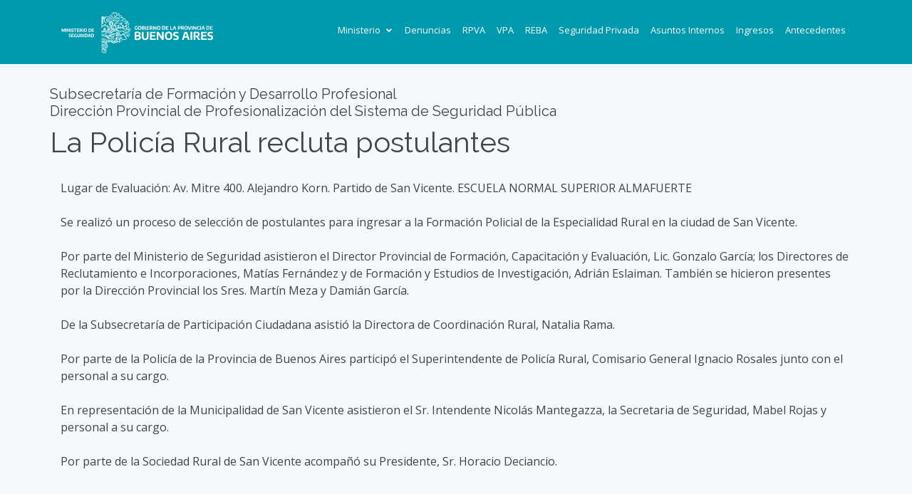

--- FILE ---
content_type: text/html
request_url: https://www.mseg.gba.gov.ar/prensa/formacion/15-07-21-form1.html
body_size: 3081
content:
<!DOCTYPE html>
<html lang="en">

<head>
  <meta charset="utf-8">
  <meta content="width=device-width, initial-scale=1.0" name="viewport">

  <title>Ministerio de Seguridad - Provincia de Buenos Aires</title>
  <meta content="" name="descriptison">
  <meta content="" name="keywords">

  <!-- Favicons -->
  <link href="../assets/img/favicon.png" rel="icon">
  <link href="../assets/img/apple-touch-icon.png" rel="apple-touch-icon">

  <!-- Google Fonts -->
  <link href="https://fonts.googleapis.com/css?family=Open+Sans:300,300i,400,400i,600,600i,700,700i|Raleway:300,300i,400,400i,600,600i,700,700i,900" rel="stylesheet">

  <!-- Vendor CSS Files -->
  <link href="../assets/vendor/bootstrap/css/bootstrap.min.css" rel="stylesheet">
  <link href="../assets/vendor/icofont/icofont.min.css" rel="stylesheet">
  <link href="../assets/vendor/boxicons/css/boxicons.min.css" rel="stylesheet">
  <link href="../assets/vendor/animate.css/animate.min.css" rel="stylesheet">
  <link href="../assets/vendor/venobox/venobox.css" rel="stylesheet">
  <link href="../assets/vendor/aos/aos.css" rel="stylesheet">

  <!-- Template Main CSS File -->
  <link href="../assets/css/style_noticias.css" rel="stylesheet">

  
</head>

<body>

 

  <!-- ======= Header ======= -->
  <header id="header">
    <div class="container">

      <div class="logo float-left">
       <a href="http://www.mseg.gba.gov.ar"><img src="../assets/img/logo_ministerio.svg" alt="" width="220" height="56" class="img-fluid"></a>
      </div>

      <nav class="nav-menu float-right d-none d-lg-block">
        <ul>
			<li class="drop-down"><a href="">Ministerio</a>
            <ul>
               <li><a href="../../areas/autoridades/index.html">Autoridades</a></li>
              <li class="drop-down"><a href="#">Subsecretarias</a>
				  <ul>
					<li><a href="../../areas/subseform/index.html">Formación y Desarrollo Profesional</a></li>
					<li><a href="../../areas/subseplan/index.html">Planificación e Inteligencia Criminal</a></li>
					<li><a href="../../areas/subart/index.html">Articulación Institucional de la Seguridad</a></li>
					<li><a href="../../areas/subcoord/index.html">Coordinación y Logística Operativa</a></li>
					<li><a href="../../areas/subemer/index.html">Emergencias</a></li>
					<li><a href="../../areas/subpart/subsecretaria_part.html">Participación Ciudadana</a></li>
					<li><a href="../../areas/subseinfo/index.html">Tecnologías Aplicadas a la Seguridad</a></li>
					<li><a href="../../areas/subsebienestar/index.html">Promoción de la Salud y el Bienestar Policial</a></li>
					<li><a href="../../areas/subseinterior/index.html">Fiscalización y Control del Interior</a></li>
					<li><a href="../../areas/subseamba/index.html">Fiscalización y Control Policial del AMBA y Capital</a></li>
					<li><a href="../../areas/subsepriv/index.html">Gestión de Registros y Seguridad Privada</a></li>
					<li><a href="../../areas/subsetec/index.html">Técnica, Administrativa y Legal</a></li>
				 </ul>
              </li>
               <li><a href="../aprevide/index.html" target="_blank">A.Pre.Vi.De.</a></li>  <li><a href="../../areas/jefatura/index.html">Jefatura de Policía</a></li>
              <li><a href="https://www.mseg.gba.gov.ar/interior/marco_normativo/marco_normativo.html">Marco Normativo</a></li>
				 
				<li><a href="http://redpol.mseg.gba.gov.ar/" target="_blank">Intranet Redpol</a></li>
				<li><a href="http://www.sersoc.org.ar/site/principal" target="_blank">Servicios Sociales de Policía</a></li>
				<li><a href="https://www.cajapolicia.gob.ar/">Caja de Retiros, Jubilaciones y Pensiones</a></li>
				<li><a href="../../areas/usointerno/usointerno.html">Uso Interno</a></li>
				<li><a href="https://guardavidas.mseg.gba.gov.ar/" target="_blank">Inscripción Guardavidas</a></li>
				<li><a href="https://miportal.mseg.gba.gov.ar/" target="_blank">Mi Portal</a></li>
				<li><a href="https://webmail.mseg.gba.gov.ar/owa/#path=/mail" target="_blank">Web Mail</a></li>
				<li><a href="https://www.mseg.gba.gov.ar/interior/contacto/contacto.html">Números Útiles</a></li>
            </ul>
          </li>
          <li><a href="https://seguridad.gba.gob.ar/#/home" target="_blank">Denuncias</a></li>
          <li><a href="https://rpva.mseg.gba.gov.ar/" target="_blank">RPVA</a></li>
          <li><a href="https://vpa.mseg.gba.gov.ar/" target="_blank">VPA</a></li>
          <li><a href="https://reba.mseg.gba.gov.ar/" target="_blank">REBA</a></li>
          <li><a href="../../areas/dirprovsegpriv/index.html" target="_blank">Seguridad Privada</a></li><li><a href="../../areas/asuntosinternos/index.html">Asuntos Internos</a></li>		<li><a href="../../ingreso.html" target="_blank">Ingresos</a></li>	
          <li><a href="https://antecedentes.mseg.gba.gov.ar/pasos.aspx" target="_blank">Antecedentes</a></li>
        </ul>
      </nav><!-- .nav-menu -->

    </div>
  </header><!-- End Header -->



  <main id="main">
	  
	  <section id="noticia" class="faq section-bg">
      <div class="container">

     <!--    <div class="subse-title">
          <h4>Subsecretaría Legal, Técnica y Administrativa </h4>
        </div>
--> 
        <div class="row  d-flex align-items-stretch">

      <div class="subse-title">
<h5>Subsecretaría de  Formación y Desarrollo Profesional<br>
Dirección Provincial de Profesionalización del Sistema de Seguridad Pública</h5>
      
			
          <h1>La Policía Rural recluta postulantes</h1>
        </div>

          <div class="col-lg-12 faq-item" data-aos="fade-up" data-aos-delay="100">
           <p>  Lugar de Evaluación: Av. Mitre 400. Alejandro Korn. Partido de San Vicente. ESCUELA NORMAL SUPERIOR ALMAFUERTE<br><br>

  Se realizó un proceso de selección de postulantes para ingresar a la Formación Policial de la Especialidad Rural en la ciudad de San Vicente.<br><br>

  Por parte del Ministerio de Seguridad asistieron el Director Provincial de Formación, Capacitación y Evaluación, Lic. Gonzalo García; los Directores de Reclutamiento e Incorporaciones, Matías Fernández y de Formación y Estudios de Investigación, Adrián Eslaiman. También se hicieron presentes por la Dirección Provincial los Sres. Martín Meza y Damián García.<br><br>

  De la Subsecretaría de Participación Ciudadana asistió la Directora de Coordinación Rural, Natalia Rama.<br><br>

  Por parte de la Policía de la Provincia de Buenos Aires participó el Superintendente de Policía Rural, Comisario General Ignacio Rosales junto con el personal a su cargo.<br><br>

  En representación de la Municipalidad de San Vicente asistieron el Sr. Intendente Nicolás Mantegazza, la Secretaria de Seguridad, Mabel Rojas y personal a su cargo.<br><br>

  Por parte de la Sociedad Rural de San Vicente acompañó su Presidente, Sr. Horacio Deciancio.
</p>
          </div>
		 </div>
		  		  
      </div>
    </section>
	  
	
	  
	  <section id="galeria" class="portfolio section-bg">
      <div class="container" data-aos="fade-up" data-aos-delay="100">

        <div class="section-title-left">
         <h2>Galería d Fotos</h2>
        </div>

        <div class="row portfolio-container">

			  <div class="col-lg-4 col-md-6 portfolio-item filter-card">
            <div class="portfolio-wrap">
              <img src="15-07-21-formA.jpeg" class="img-fluid" alt="">
              <div class="portfolio-info">
                <div class="portfolio-links">
                  <a href="15-07-21-formA.jpeg" data-gall="portfolioGallery" class="venobox" title="Card 2"><i class="icofont-eye"></i></a>
                </div>
              </div>
            </div>
          </div>

			

			  <div class="col-lg-4 col-md-6 portfolio-item filter-card">
            <div class="portfolio-wrap">
              <img src="15-07-21-formB.jpeg" class="img-fluid" alt="">
              <div class="portfolio-info">
                <div class="portfolio-links">
                  <a href="15-07-21-formB.jpeg" data-gall="portfolioGallery" class="venobox" title="Card 2"><i class="icofont-eye"></i></a>
                </div>
              </div>
            </div>
          </div>
			

			  <div class="col-lg-4 col-md-6 portfolio-item filter-card">
            <div class="portfolio-wrap">
              <img src="15-07-21-formC.jpeg" class="img-fluid" alt="">
              <div class="portfolio-info">
                <div class="portfolio-links">
                  <a href="15-07-21-formC.jpeg" data-gall="portfolioGallery" class="venobox" title="Card 2"><i class="icofont-eye"></i></a>
                </div>
              </div>
            </div>
          </div>


			  <div class="col-lg-4 col-md-6 portfolio-item filter-card">
            <div class="portfolio-wrap">
              <img src="15-07-21-formD.jpeg" class="img-fluid" alt="">
              <div class="portfolio-info">
                <div class="portfolio-links">
                  <a href="15-07-21-formD.jpeg" data-gall="portfolioGallery" class="venobox" title="Card 2"><i class="icofont-eye"></i></a>
                </div>
              </div>
            </div>
          </div>
			

			  <div class="col-lg-4 col-md-6 portfolio-item filter-card">
            <div class="portfolio-wrap">
              <img src="15-07-21-formE.jpeg" class="img-fluid" alt="">
              <div class="portfolio-info">
                <div class="portfolio-links">
                  <a href="15-07-21-formE.jpeg" data-gall="portfolioGallery" class="venobox" title="Card 2"><i class="icofont-eye"></i></a>
                </div>
              </div>
            </div>
          </div>			

			
</div>
</div>
</section> 
	 
	  

  </main><!-- End #main -->
	
	

  <!-- ======= Footer ======= -->
  <footer id="footer">
    <div class="footer-top">
      <div class="container">
        <div class="row">

          <div class="col-lg-6 col-md-6 footer-info">
            <img src="../assets/img/logo_ministerio.svg" alt="" width="250"/><br><br>
            <p>
             Ministerio de Seguridad de la Provincia de Buenos Aires<br>
Dirección: Calle 2 entre Av. 51 y 53. La Plata, Buenos Aires-Argentina<br>
Teléfono: (+54) 221 429-3000
            </p>
           <!--   <div class="social-links mt-3">
              <a href="#" class="twitter"><i class="bx bxl-twitter"></i></a>
              <a href="#" class="facebook"><i class="bx bxl-facebook"></i></a>
              <a href="#" class="instagram"><i class="bx bxl-instagram"></i></a>
              <a href="#" class="google-plus"><i class="bx bxl-skype"></i></a>
              <a href="#" class="linkedin"><i class="bx bxl-linkedin"></i></a>
            </div> -->
          </div>
        </div>
      </div>
    </div>

    
  </footer><!-- End Footer -->

  <a href="#" class="back-to-top"><i class="icofont-simple-up"></i></a>

  <!-- Vendor JS Files -->
  <script src="../assets/vendor/jquery/jquery.min.js"></script>
  <script src="../assets/vendor/bootstrap/js/bootstrap.bundle.min.js"></script>
  <script src="../assets/vendor/jquery.easing/jquery.easing.min.js"></script>
  <script src="../assets/vendor/php-email-form/validate.js"></script>
  <script src="../assets/vendor/jquery-sticky/jquery.sticky.js"></script>
  <script src="../assets/vendor/venobox/venobox.min.js"></script>
  <script src="../assets/vendor/waypoints/jquery.waypoints.min.js"></script>
  <script src="../assets/vendor/counterup/counterup.min.js"></script>
  <script src="../assets/vendor/isotope-layout/isotope.pkgd.min.js"></script>
  <script src="../assets/vendor/aos/aos.js"></script>

  <!-- Template Main JS File -->
  <script src="../assets/js/main.js"></script>

</body>

</html>

--- FILE ---
content_type: image/svg+xml
request_url: https://www.mseg.gba.gov.ar/prensa/assets/img/logo_ministerio.svg
body_size: 52338
content:
<?xml version="1.0" encoding="utf-8"?>
<!-- Generator: Adobe Illustrator 24.1.0, SVG Export Plug-In . SVG Version: 6.00 Build 0)  -->
<svg version="1.1" id="Capa_1" xmlns="http://www.w3.org/2000/svg" xmlns:xlink="http://www.w3.org/1999/xlink" x="0px" y="0px"
	 viewBox="0 0 282 75" style="enable-background:new 0 0 282 75;" xml:space="preserve">
<style type="text/css">
	.st0{fill:#FFFFFF;}
</style>
<g>
	<path class="st0" d="M138.4,29.3v3.1c-0.6,0.1-1.1,0.1-1.6,0.1c-1.3,0-2.2-0.3-2.8-0.8s-0.9-1.4-0.9-2.5s0.3-2,1-2.5
		c0.6-0.6,1.6-0.9,2.8-0.9c0.5,0,1,0.1,1.5,0.2v1.2c-0.5-0.1-0.9-0.2-1.4-0.2s-1,0.1-1.3,0.2s-0.6,0.4-0.8,0.7
		c-0.2,0.3-0.3,0.8-0.3,1.3c0,0.7,0.2,1.3,0.5,1.6c0.3,0.3,0.9,0.5,1.6,0.5c0.1,0,0.2,0,0.4,0v-2.1h1.3V29.3z"/>
	<path class="st0" d="M140.7,32.2c-0.5-0.2-0.8-0.6-1.1-1.1s-0.4-1.1-0.4-1.9c0-0.7,0.1-1.4,0.4-1.9c0.3-0.5,0.6-0.9,1.1-1.1
		s1-0.4,1.7-0.4c0.6,0,1.2,0.1,1.7,0.4c0.5,0.2,0.8,0.6,1.1,1.1s0.4,1.1,0.4,1.9c0,0.7-0.1,1.4-0.4,1.9c-0.3,0.5-0.6,0.9-1.1,1.1
		s-1,0.4-1.6,0.4C141.8,32.6,141.2,32.5,140.7,32.2 M143.6,30.9c0.3-0.3,0.4-0.9,0.4-1.7c0-0.8-0.1-1.3-0.4-1.7
		c-0.3-0.4-0.7-0.5-1.2-0.5s-0.9,0.2-1.2,0.5s-0.4,0.9-0.4,1.7c0,0.8,0.1,1.4,0.4,1.7c0.3,0.4,0.7,0.5,1.2,0.5
		C142.9,31.4,143.3,31.3,143.6,30.9"/>
	<path class="st0" d="M151.2,29.7c0.2,0.3,0.3,0.6,0.3,1s-0.1,0.8-0.3,1.1s-0.6,0.5-1,0.6c-0.5,0.1-1.1,0.2-1.9,0.2
		c-0.3,0-0.6,0-0.9,0c-0.3,0-0.6-0.1-0.9-0.1v-6.4c0.3-0.1,0.7-0.1,1-0.2c0.4,0,0.7-0.1,1.1-0.1c1,0,1.7,0.2,2.1,0.5
		c0.4,0.3,0.7,0.8,0.7,1.4c0,0.3-0.1,0.7-0.3,0.9c-0.2,0.3-0.4,0.4-0.8,0.5C150.7,29.2,151,29.4,151.2,29.7 M147.9,27v1.6h0.9
		c0.4,0,0.7-0.1,0.9-0.2s0.3-0.4,0.3-0.6s0-0.4-0.1-0.5s-0.2-0.2-0.4-0.3c-0.2-0.1-0.4-0.1-0.7-0.1C148.5,26.9,148.2,27,147.9,27
		 M149.6,31.5c0.2-0.1,0.4-0.2,0.5-0.3c0.1-0.1,0.1-0.3,0.1-0.5c0-0.3-0.1-0.6-0.3-0.7s-0.5-0.2-1-0.2h-1.1v1.8c0.2,0,0.5,0,0.8,0
		C149.1,31.6,149.4,31.5,149.6,31.5"/>
	<rect x="152.4" y="26" class="st0" width="1.5" height="6.6"/>
	<polygon class="st0" points="156.5,31.4 159.7,31.4 159.7,32.5 155,32.5 155,26 159.7,26 159.7,27.1 156.5,27.1 156.5,28.6 
		159.2,28.6 159.2,29.7 156.5,29.7 	"/>
	<path class="st0" d="M164.5,32.5l-1.7-2.4h-0.1c-0.2,0-0.4,0-0.7,0v2.4h-1.4v-6.4c0.3-0.1,0.7-0.1,1-0.2c0.4,0,0.7-0.1,1.1-0.1
		c1,0,1.7,0.2,2.1,0.5c0.5,0.3,0.7,0.9,0.7,1.6c0,0.5-0.1,0.9-0.3,1.2c-0.2,0.3-0.6,0.6-1,0.7l1.9,2.6L164.5,32.5L164.5,32.5z
		 M162,29c0.2,0,0.5,0,0.7,0c0.5,0,0.8-0.1,1.1-0.2c0.2-0.2,0.3-0.4,0.3-0.8s-0.1-0.6-0.3-0.8c-0.2-0.2-0.6-0.3-1-0.3
		c-0.3,0-0.5,0-0.8,0.1V29z"/>
	<polygon class="st0" points="171.1,26 172.4,26 172.4,32.5 171,32.5 168.1,28.1 168.1,32.5 166.8,32.5 166.8,26 168.2,26 
		171.1,30.4 	"/>
	<path class="st0" d="M174.9,32.2c-0.5-0.2-0.8-0.6-1.1-1.1s-0.4-1.1-0.4-1.9c0-0.7,0.1-1.4,0.4-1.9c0.3-0.5,0.6-0.9,1.1-1.1
		s1-0.4,1.7-0.4c0.6,0,1.2,0.1,1.7,0.4c0.5,0.2,0.8,0.6,1.1,1.1s0.4,1.1,0.4,1.9c0,0.7-0.1,1.4-0.4,1.9c-0.3,0.5-0.6,0.9-1.1,1.1
		s-1,0.4-1.6,0.4C175.9,32.6,175.3,32.5,174.9,32.2 M177.7,30.9c0.3-0.3,0.4-0.9,0.4-1.7c0-0.8-0.1-1.3-0.4-1.7
		c-0.3-0.4-0.7-0.5-1.2-0.5s-0.9,0.2-1.2,0.5s-0.4,0.9-0.4,1.7c0,0.8,0.1,1.4,0.4,1.7c0.3,0.4,0.7,0.5,1.2,0.5
		S177.4,31.3,177.7,30.9"/>
	<path class="st0" d="M182.8,32.5v-6.4c0.3-0.1,0.6-0.1,1-0.2c0.4,0,0.7-0.1,1.1-0.1c1.2,0,2.1,0.3,2.7,0.8c0.6,0.6,0.9,1.4,0.9,2.5
		c0,0.8-0.1,1.4-0.4,1.9c-0.3,0.5-0.7,0.9-1.3,1.1s-1.3,0.3-2.2,0.3C184,32.6,183.4,32.6,182.8,32.5 M186.1,31.2
		c0.3-0.1,0.5-0.4,0.7-0.7c0.1-0.3,0.2-0.7,0.2-1.3c0-0.5-0.1-0.9-0.2-1.3c-0.1-0.3-0.4-0.6-0.7-0.7S185.4,27,185,27
		c-0.2,0-0.5,0-0.7,0.1v4.3c0.2,0,0.4,0,0.7,0C185.5,31.4,185.9,31.4,186.1,31.2"/>
	<polygon class="st0" points="190.9,31.4 194.2,31.4 194.2,32.5 189.5,32.5 189.5,26 194.1,26 194.1,27.1 190.9,27.1 190.9,28.6 
		193.7,28.6 193.7,29.7 190.9,29.7 	"/>
	<polygon class="st0" points="197.3,32.5 197.3,26 198.8,26 198.8,31.3 201.8,31.3 201.8,32.5 	"/>
	<path class="st0" d="M206.8,32.5l-0.5-1.8h-2.4l-0.5,1.8H202l2-6.5h2.1l2.1,6.6L206.8,32.5L206.8,32.5z M204.2,29.6h1.7l-0.9-2.8
		L204.2,29.6z"/>
	<path class="st0" d="M211.2,26.1c0.7-0.1,1.3-0.2,2-0.2c1,0,1.7,0.2,2.2,0.6s0.7,1,0.7,1.8s-0.2,1.4-0.7,1.8s-1.2,0.6-2.1,0.6
		c-0.1,0-0.3,0-0.6,0v1.9h-1.5L211.2,26.1L211.2,26.1z M214.4,29.2c0.2-0.2,0.3-0.5,0.3-1s-0.1-0.8-0.3-1s-0.6-0.3-1.1-0.3
		c-0.2,0-0.5,0-0.7,0.1v2.5c0.2,0,0.4,0,0.6,0C213.8,29.5,214.1,29.4,214.4,29.2"/>
	<path class="st0" d="M220.9,32.5l-1.7-2.4h-0.1c-0.2,0-0.4,0-0.7,0v2.4H217v-6.4c0.3-0.1,0.7-0.1,1-0.2c0.4,0,0.7-0.1,1.1-0.1
		c1,0,1.7,0.2,2.1,0.5c0.5,0.3,0.7,0.9,0.7,1.6c0,0.5-0.1,0.9-0.3,1.2c-0.2,0.3-0.6,0.6-1,0.7l1.9,2.6L220.9,32.5L220.9,32.5z
		 M218.5,29c0.2,0,0.5,0,0.7,0c0.5,0,0.8-0.1,1.1-0.2c0.2-0.2,0.3-0.4,0.3-0.8s-0.1-0.6-0.3-0.8c-0.2-0.2-0.6-0.3-1-0.3
		c-0.3,0-0.5,0-0.8,0.1V29z"/>
	<path class="st0" d="M224.1,32.2c-0.5-0.2-0.8-0.6-1.1-1.1s-0.4-1.1-0.4-1.9c0-0.7,0.1-1.4,0.4-1.9c0.3-0.5,0.6-0.9,1.1-1.1
		s1-0.4,1.7-0.4c0.6,0,1.2,0.1,1.7,0.4c0.5,0.2,0.8,0.6,1.1,1.1s0.4,1.1,0.4,1.9c0,0.7-0.1,1.4-0.4,1.9c-0.3,0.5-0.6,0.9-1.1,1.1
		s-1,0.4-1.6,0.4C225.1,32.6,224.6,32.5,224.1,32.2 M226.9,30.9c0.3-0.3,0.4-0.9,0.4-1.7c0-0.8-0.1-1.3-0.4-1.7
		c-0.3-0.4-0.7-0.5-1.2-0.5s-0.9,0.2-1.2,0.5s-0.4,0.9-0.4,1.7c0,0.8,0.1,1.4,0.4,1.7c0.3,0.4,0.7,0.5,1.2,0.5
		C226.3,31.4,226.7,31.3,226.9,30.9"/>
	<polygon class="st0" points="234,26 235.4,26 233.3,32.5 231.1,32.5 229,26 230.5,26 232.3,31.4 	"/>
	<rect x="236" y="26" class="st0" width="1.5" height="6.6"/>
	<polygon class="st0" points="243,26 244.3,26 244.3,32.5 242.9,32.5 240,28.1 240,32.5 238.6,32.5 238.6,26 240.1,26 243,30.4 	"/>
	<path class="st0" d="M246.2,31.8c-0.6-0.5-0.9-1.4-0.9-2.5s0.3-2,0.9-2.5c0.6-0.6,1.5-0.9,2.6-0.9c0.5,0,1,0.1,1.4,0.2v1.2
		c-0.4-0.1-0.9-0.2-1.3-0.2c-0.5,0-0.9,0.1-1.2,0.2s-0.5,0.4-0.7,0.7c-0.2,0.3-0.2,0.7-0.2,1.3c0,0.5,0.1,1,0.2,1.3
		c0.2,0.3,0.4,0.6,0.7,0.7s0.7,0.2,1.2,0.2c0.4,0,0.9-0.1,1.3-0.2v1.2c-0.2,0.1-0.4,0.1-0.7,0.2c-0.3,0-0.5,0.1-0.8,0.1
		C247.6,32.6,246.7,32.3,246.2,31.8"/>
	<rect x="251" y="26" class="st0" width="1.5" height="6.6"/>
	<path class="st0" d="M258.1,32.5l-0.5-1.8h-2.4l-0.5,1.8h-1.4l2.1-6.6h2.1l2.1,6.6H258.1z M255.4,29.6h1.7l-0.9-2.8L255.4,29.6z"/>
	<path class="st0" d="M262.4,32.5v-6.4c0.3-0.1,0.6-0.1,1-0.2c0.4,0,0.7-0.1,1.1-0.1c1.2,0,2.1,0.3,2.7,0.8c0.6,0.6,0.9,1.4,0.9,2.5
		c0,0.8-0.1,1.4-0.4,1.9s-0.7,0.9-1.3,1.1c-0.6,0.2-1.3,0.3-2.2,0.3C263.6,32.6,263,32.6,262.4,32.5 M265.7,31.2
		c0.3-0.1,0.5-0.4,0.7-0.7c0.1-0.3,0.2-0.7,0.2-1.3c0-0.5-0.1-0.9-0.2-1.3c-0.1-0.3-0.4-0.6-0.7-0.7c-0.3-0.1-0.7-0.2-1.1-0.2
		c-0.2,0-0.5,0-0.7,0.1v4.3c0.2,0,0.4,0,0.7,0C265,31.4,265.4,31.4,265.7,31.2"/>
	<polygon class="st0" points="270.5,31.4 273.7,31.4 273.7,32.5 269.1,32.5 269.1,26 273.7,26 273.7,27.1 270.5,27.1 270.5,28.6 
		273.2,28.6 273.2,29.7 270.5,29.7 	"/>
	<path class="st0" d="M143.7,44.2c0.5,0.6,0.7,1.3,0.7,2.3c0,0.9-0.2,1.7-0.7,2.3s-1.2,1.1-2.3,1.4c-1,0.3-2.4,0.5-4.1,0.5
		c-0.6,0-1.3,0-2-0.1s-1.4-0.1-2-0.2v-14c0.7-0.1,1.4-0.3,2.3-0.4c0.8-0.1,1.6-0.1,2.4-0.1c2.1,0,3.7,0.3,4.7,1s1.5,1.7,1.5,3
		c0,0.8-0.2,1.4-0.6,2c-0.4,0.6-1,0.9-1.7,1.1C142.6,43.2,143.2,43.6,143.7,44.2 M136.3,38.4v3.5h2c0.9,0,1.6-0.2,2-0.5
		s0.6-0.8,0.6-1.4c0-0.4-0.1-0.8-0.3-1.1s-0.5-0.5-0.9-0.6s-0.9-0.2-1.6-0.2C137.6,38.2,137,38.3,136.3,38.4 M140.1,48.1
		c0.5-0.1,0.8-0.4,1-0.7s0.3-0.7,0.3-1.1c0-0.7-0.2-1.2-0.6-1.5c-0.4-0.3-1.1-0.5-2.1-0.5h-2.4v3.9c0.5,0.1,1.1,0.1,1.8,0.1
		C139,48.3,139.6,48.3,140.1,48.1"/>
	<path class="st0" d="M147.6,49.1c-1-1-1.5-2.6-1.5-4.6v-8.4h3.2v8.7c0,1.1,0.2,2,0.7,2.5s1.2,0.8,2.2,0.8s1.7-0.3,2.2-0.8
		s0.7-1.3,0.7-2.5v-8.7h3.1v8.4c0,2.1-0.5,3.6-1.5,4.6s-2.5,1.5-4.6,1.5C150.2,50.7,148.6,50.2,147.6,49.1"/>
	<polygon class="st0" points="163.9,47.9 171,47.9 171,50.5 160.8,50.5 160.8,36.1 170.9,36.1 170.9,38.6 163.9,38.6 163.9,41.9 
		169.9,41.9 169.9,44.4 163.9,44.4 	"/>
	<polygon class="st0" points="182.5,36.1 185.5,36.1 185.5,50.5 182.3,50.5 176,40.8 176,50.5 173,50.5 173,36.1 176.2,36.1 
		182.5,45.7 	"/>
	<path class="st0" d="M190.8,49.8c-1-0.5-1.8-1.4-2.4-2.5c-0.6-1.1-0.8-2.5-0.8-4.1s0.3-3,0.8-4.1c0.6-1.1,1.3-1.9,2.4-2.5
		s2.2-0.8,3.6-0.8c1.4,0,2.6,0.3,3.6,0.8s1.8,1.4,2.4,2.5c0.6,1.1,0.8,2.5,0.8,4.1s-0.3,3-0.8,4.1c-0.6,1.1-1.3,1.9-2.4,2.5
		c-1,0.5-2.2,0.8-3.6,0.8C193,50.7,191.8,50.4,190.8,49.8 M197,47c0.6-0.8,0.9-2,0.9-3.6c0-1.7-0.3-3-0.9-3.7
		c-0.6-0.8-1.5-1.2-2.6-1.2s-2,0.4-2.6,1.1c-0.6,0.8-0.9,2-0.9,3.6c0,1.7,0.3,3,0.9,3.7c0.6,0.8,1.5,1.2,2.6,1.2S196.4,47.7,197,47"
		/>
	<path class="st0" d="M204.8,50.5c-0.7-0.1-1.3-0.3-1.9-0.5v-2.6c0.6,0.2,1.3,0.3,2,0.5c0.7,0.1,1.4,0.2,2,0.2c0.9,0,1.6-0.1,2-0.4
		c0.4-0.3,0.6-0.7,0.6-1.2c0-0.3-0.1-0.6-0.2-0.8c-0.1-0.2-0.3-0.4-0.6-0.5c-0.3-0.2-0.7-0.3-1.3-0.4l-1.1-0.3
		c-1.3-0.3-2.2-0.8-2.9-1.5c-0.6-0.7-1-1.6-1-2.6c0-1.4,0.5-2.5,1.5-3.2c1-0.8,2.5-1.1,4.5-1.1c0.6,0,1.2,0,1.8,0.1s1.1,0.2,1.6,0.3
		v2.6c-0.5-0.1-1-0.3-1.5-0.3c-0.6-0.1-1.1-0.1-1.7-0.1c-1.1,0-1.9,0.1-2.3,0.4c-0.5,0.3-0.7,0.7-0.7,1.2c0,0.3,0.1,0.5,0.2,0.7
		c0.1,0.2,0.3,0.4,0.6,0.5s0.6,0.3,1.1,0.4l1.1,0.3c1.4,0.3,2.4,0.9,3.1,1.5c0.7,0.7,1,1.6,1,2.7c0,0.9-0.2,1.7-0.7,2.4
		s-1.1,1.2-2,1.5c-0.9,0.4-1.9,0.5-3.1,0.5C206.2,50.7,205.5,50.6,204.8,50.5"/>
	<path class="st0" d="M229.1,50.5l-1.2-3.8h-5.3l-1.2,3.8h-3.1l4.7-14.4h4.6l4.7,14.4H229.1z M223.3,44.1h3.8l-1.9-6.1L223.3,44.1z"
		/>
	<rect x="233.7" y="36.1" class="st0" width="3.2" height="14.4"/>
	<path class="st0" d="M247.9,50.5l-3.7-5.3H244c-0.5,0-1,0-1.5,0v5.3h-3.1V36.4c0.7-0.1,1.4-0.3,2.2-0.4c0.8-0.1,1.5-0.1,2.3-0.1
		c2.1,0,3.6,0.4,4.7,1.1c1,0.8,1.6,1.9,1.6,3.5c0,1-0.2,1.9-0.7,2.6c-0.5,0.7-1.2,1.2-2.1,1.6l4.1,5.8
		C251.5,50.5,247.9,50.5,247.9,50.5z M242.6,42.8c0.5,0.1,1.1,0.1,1.6,0.1c1.1,0,1.8-0.2,2.3-0.5c0.5-0.4,0.8-0.9,0.8-1.8
		c0-0.8-0.2-1.4-0.7-1.7c-0.5-0.4-1.2-0.5-2.2-0.5c-0.6,0-1.1,0-1.7,0.1v4.3H242.6z"/>
	<polygon class="st0" points="256,47.9 263.1,47.9 263.1,50.5 252.9,50.5 252.9,36.1 263,36.1 263,38.6 256,38.6 256,41.9 262,41.9 
		262,44.4 256,44.4 	"/>
	<path class="st0" d="M266.6,50.5c-0.7-0.1-1.3-0.3-1.9-0.5v-2.6c0.6,0.2,1.3,0.3,2,0.5c0.7,0.1,1.4,0.2,2,0.2c0.9,0,1.6-0.1,2-0.4
		c0.4-0.3,0.6-0.7,0.6-1.2c0-0.3-0.1-0.6-0.2-0.8s-0.3-0.4-0.6-0.5c-0.3-0.2-0.7-0.3-1.3-0.4l-1.1-0.3c-1.3-0.3-2.2-0.8-2.9-1.5
		c-0.6-0.7-1-1.6-1-2.6c0-1.4,0.5-2.5,1.5-3.2c1-0.8,2.5-1.1,4.5-1.1c0.6,0,1.2,0,1.8,0.1c0.6,0.1,1.1,0.2,1.6,0.3v2.6
		c-0.5-0.1-1-0.3-1.5-0.3c-0.6-0.1-1.1-0.1-1.7-0.1c-1.1,0-1.8,0.1-2.3,0.4c-0.5,0.3-0.7,0.7-0.7,1.2c0,0.3,0.1,0.5,0.2,0.7
		s0.3,0.4,0.6,0.5c0.3,0.1,0.6,0.3,1.1,0.4l1.1,0.3c1.4,0.3,2.4,0.9,3.1,1.5c0.7,0.7,1,1.6,1,2.7c0,0.9-0.2,1.7-0.7,2.4
		s-1.1,1.2-2,1.5c-0.9,0.4-1.9,0.5-3.1,0.5C268,50.7,267.3,50.6,266.6,50.5"/>
	<rect x="86.5" y="12.7" class="st0" width="0.6" height="2.5"/>
	<rect x="88" y="12.7" class="st0" width="0.6" height="2.5"/>
	<path class="st0" d="M88.2,11.5h-2.8c-0.2,0-0.3,0.2-0.3,0.3v0.5h-1.4c-0.5,0-0.9,0.4-0.9,0.9l-0.1,1.5L82.4,15
		c-0.2,0.2-0.2,0.6-0.2,0.7v1.6c0,0.2,0.2,0.3,0.3,0.3h0.3c0.1,0.5,0.6,0.8,1.1,0.8c0.6,0,1.2-0.5,1.2-1.2c0-0.6-0.5-1.2-1.2-1.2
		c-0.4,0-0.8,0.3-1,0.6v-0.5H83c0.2,0,0.3-0.2,0.3-0.3c0-0.2-0.2-0.3-0.3-0.3h-0.1v-0.1l0.3-0.3h1.9v2.1c0,0.2,0.2,0.3,0.3,0.3h0.4
		c0.3-0.2,0.7-0.5,1.1-0.7l0,0h-1.2v-0.7h2.7c0.8-0.3,1.6-0.5,2.5-0.7h-5.2V12h3.5C88.9,12,88.6,11.7,88.2,11.5 M83.8,16.9
		c0.3,0,0.5,0.2,0.5,0.5s-0.2,0.5-0.5,0.5s-0.5-0.2-0.5-0.5C83.4,17.1,83.6,16.9,83.8,16.9 M85.1,14.5h-1.7l0.1-1.3l0,0
		c0-0.1,0.1-0.2,0.2-0.2h1.4V14.5z"/>
	<path class="st0" d="M90,12.7h-0.4v2.5h0.6v-2.3C90.1,12.8,90.1,12.7,90,12.7"/>
	<path class="st0" d="M91.2,13.5v1.6h0.6v-1.2C91.6,13.8,91.4,13.7,91.2,13.5"/>
	<path class="st0" d="M74.5,23.2v-2.8l1.7,1.7l0.7-0.3v-8l1.7-0.9c-0.2,0.4-0.3,0.8-0.4,1.2c-0.5,2.2,0.7,4,0.7,4.1l0,0
		c0,0.5,0.2,1,0.6,1.4l0.2,0.3c0.1,0.1,0.3,0.1,0.4,0l0.2-0.2l0.4,0.4c0.1,0.1,0.3,0.1,0.4,0c0.2-0.2,0.6-0.2,0.8,0
		c0.2,0.2,0.2,0.6-0.1,0.8c-0.2,0.2-0.6,0.2-0.8,0c-0.1-0.1-0.3-0.1-0.4,0s-0.1,0.3,0,0.4c0.4,0.5,1.2,0.5,1.7,0.1s0.5-1.2,0.1-1.7
		c-0.4-0.4-1-0.5-1.4-0.2l-0.2-0.2L81,19c0.1-0.1,0.1-0.3,0-0.4l-0.2-0.3c-0.3-0.3-0.7-0.6-1.1-0.7l0,0c-0.1-0.1-2.1-3.5,1.3-6.1
		l1-0.5l-0.2-0.7l-5,0.1V9.2l-0.4-0.4h-2.3l-0.4,0.4v14.5l0.5-0.3L74.5,23.2z M80.3,18.7L80.3,18.7l-0.4,0.4l0,0
		c-0.2-0.3-0.4-0.6-0.4-0.9C79.8,18.3,80.1,18.5,80.3,18.7 M80,11.1c-0.1,0.1-0.2,0.2-0.3,0.3l-1,0.5l-1.1-0.8H80z M76.8,11.5
		l1.1,0.8l-1.1,0.6V11.5z M76,20.8l-1.4-1.4l1.4-1.3V20.8z M76,16.4l-1.3-1l1.3-1.1V16.4z M76,10.7v2l-1.4-1.1l1.4-1.3V10.7z
		 M74.5,9.6h1.2l-1.2,1.2V9.6z M74.5,12.5l1.3,1.1l-1.3,1.1V12.5z M74.5,16.3l1.3,1l-1.3,1.3V16.3z"/>
	<path class="st0" d="M79.4,33.5c1,0,1.9-0.8,2-1.8l0,0c0.1-0.5-0.1-1.1-0.4-1.5s-0.8-0.7-1.4-0.8c-0.5-0.1-1.1,0.1-1.5,0.4
		s-0.7,0.8-0.8,1.4c-0.1,1.1,0.6,2.2,1.8,2.3C79.2,33.5,79.3,33.5,79.4,33.5 M78.8,31.9c-0.1-0.2-0.2-0.4-0.2-0.6
		c0.1-0.4,0.4-0.7,0.8-0.7h0.1c0.2,0,0.4,0.1,0.5,0.3c0.1,0.2,0.2,0.4,0.2,0.6s-0.1,0.4-0.3,0.5c-0.2,0.1-0.4,0.2-0.6,0.2l0,0
		C79.1,32.2,78.9,32.1,78.8,31.9"/>
	<path class="st0" d="M126.1,32.6c-0.1,0.1-0.1,0.2-0.2,0.2c-0.2,0.2-0.6,0.6-0.8,0.8l-0.1,0.1c-0.2,0.2-0.5,0.3-0.7,0.4
		c-0.7,0.3-1.1,0.8-1.3,1.5c-0.1-0.4-0.2-0.7-0.1-1c0.1-0.7,0.4-1.2,0.8-1.8c0.1-0.1,0.2-0.3,0.3-0.4c0.1-0.1,0.1-0.3,0-0.4
		s-0.2-0.2-0.4-0.2c-0.8,0.1-1.6,0.4-2.2,0.8c0.1-0.4,0.4-0.8,0.8-1.2l0.1-0.2c0.1-0.1,0.1-0.3,0-0.5c-0.1-0.1-0.3-0.2-0.5-0.1
		c-0.5,0.3-1,0.5-1.5,0.8c-0.4,0.2-0.9,0.4-1.3,0.5c-0.3,0.1-0.6,0.3-0.9,0.5c0.1-0.2,0.2-0.3,0.3-0.4c0.2-0.3,0.4-0.5,0.7-0.7
		c0.1-0.1,0.3-0.2,0.4-0.4c0.5-0.5,1-1.1,1.3-1.7c0.1-0.1,0.1-0.2,0-0.3c0-0.1-0.1-0.2-0.2-0.2c-0.4-0.1-0.8-0.2-1.2-0.2
		c-0.2,0-0.4,0.1-0.5,0.2l0,0l0,0v-0.1c0.1-0.3,0.2-0.5,0.4-0.6c0,0,0,0,0.1-0.1c0.1-0.2,0.1-0.4,0.1-0.4c0-0.1-0.1-0.2-0.4-0.2H119
		c-0.3,0.1-0.6,0.1-0.9,0c-0.6-0.1-1.2-0.1-1.9,0l0.1-0.1c0.4-0.4,0.9-0.6,1.5-0.7c0.4-0.1,0.7-0.3,1.1-0.5c0.1-0.1,0.2-0.1,0.3-0.2
		c0.3-0.1,0.3-0.3,0.3-0.4s-0.1-0.3-0.3-0.4c-0.3-0.2-0.7-0.2-1-0.2c0.2-0.1,0.3-0.2,0.5-0.4c0.1-0.2,0.3-0.2,0.6-0.3l0,0
		c0.1,0,0.2-0.2,0.3-0.3c0-0.1,0-0.3-0.2-0.4c-0.1,0-0.1-0.1-0.2-0.1c-0.1-0.1-0.2-0.1-0.3-0.2c-0.5-0.3-0.8-0.7-1-1.1
		s-0.5-0.6-0.7-0.7s-0.5-0.2-0.7-0.2c0.5-0.1,0.9-0.1,1.4,0.1c0.6,0.2,1.2,0.5,1.8,0.9l0,0c0,0,0.2,0.2,0.4,0.1
		c0.2,0,0.3-0.2,0.3-0.3c0.1-0.9-0.2-1.6-0.7-2.2c0.5,0.1,1,0.4,1.5,0.7c0.1,0.1,0.3,0.1,0.5,0c0.1-0.1,0.1-0.3,0.1-0.5
		c-0.2-0.3-0.2-0.3-0.2-0.4s-0.1-0.1-0.1-0.3c-0.1-0.1,0-0.3,0-0.5c0-0.1,0-0.2,0-0.3c0-0.3,0.1-0.7,0.3-1.1
		c-0.2-0.1-0.4-0.3-0.6-0.5c-0.2,0.5-0.5,1-0.5,1.5c0,0.1,0,0.2,0,0.2c0,0.2,0,0.4,0,0.6c-0.7-0.3-1.3-0.5-2-0.5
		c-0.2,0-0.3,0.1-0.3,0.2c-0.1,0.1,0,0.3,0.1,0.4c0.6,0.6,1.2,1.1,1.3,1.8c-0.5-0.3-1-0.5-1.5-0.7c-1.2-0.5-2.3-0.1-3.2,0.3
		c-0.1,0.1-0.2,0.2-0.2,0.3c0,0.1,0.1,0.3,0.2,0.3c0.1,0.1,0.3,0.1,0.3,0.1c0.6,0.1,1.1,0.2,1.6,0.4c0.2,0.1,0.3,0.2,0.4,0.3
		c0.2,0.5,0.6,0.9,1.1,1.3c-0.1,0.1-0.3,0.2-0.4,0.4c-0.1,0.2-0.3,0.3-0.6,0.2c-0.3-0.1-0.4,0.1-0.5,0.2s-0.1,0.3,0,0.5l0,0
		c0.3,0.4,0.7,0.7,1.2,0.6c-0.2,0.1-0.4,0.2-0.5,0.2c-0.6,0.2-1.3,0.4-1.8,0.9c-0.1,0.1-0.3,0.2-0.5,0.2l0,0c-0.4,0-0.5,0.2-0.6,0.3
		c-0.1,0.3,0.1,0.6,0.2,0.7c0.1,0.2,0.3,0.2,0.5,0.3c0.2,0,0.4,0,0.6,0c0.7-0.1,1.3-0.1,1.8,0c0.1,0,0.3,0,0.4,0.1
		c-0.1,0.1-0.1,0.2-0.1,0.3c-0.1,0.3-0.2,0.5-0.4,0.6c-0.3,0.1-0.3,0.3-0.3,0.4s0,0.3,0.2,0.5c0.3,0.3,0.7,0.1,0.9,0
		c0.3-0.1,0.5-0.3,0.7-0.4c0.1,0,0.1-0.1,0.2-0.1l0,0l0.1-0.1c0.1,0,0.3,0,0.4,0c-0.3,0.4-0.6,0.7-0.9,1.1c-0.1,0.1-0.2,0.2-0.4,0.3
		c-0.3,0.2-0.5,0.5-0.8,0.8c-0.4,0.5-0.6,1.1-0.6,1.7c0,0.1,0.1,0.2,0.1,0.3c0.1,0.1,0.2,0.1,0.3,0.1c0.2,0,0.3-0.1,0.4-0.2h0.1
		c0.4-0.3,0.8-0.5,1.2-0.7c0.4-0.2,0.9-0.3,1.3-0.6c0,0,0.1,0,0.1-0.1c-0.2,0.4-0.3,0.8-0.2,1.3c0,0.1,0.1,0.2,0.2,0.3
		c0.1,0,0.3,0,0.4,0c0.6-0.4,1.1-0.7,1.7-0.9c-0.3,0.5-0.6,1.1-0.7,1.8c-0.1,0.9,0.4,2.4,0.8,2.8c0.1,0.1,0.3,0.1,0.4,0.1
		c0.1-0.1,0.2-0.2,0.2-0.3c0-0.4,0.1-0.8,0.1-1.1c0.1-0.6,0.3-0.9,0.8-1.1c0.3-0.1,0.7-0.3,1-0.5l0.1-0.1c0.1-0.1,0.3-0.3,0.4-0.4
		c0.1-0.1,0.1-0.1,0.2-0.2C126.3,33.2,126.2,32.9,126.1,32.6"/>
	<rect x="93.4" y="5" class="st0" width="0.8" height="0.8"/>
	<rect x="96.4" y="5" class="st0" width="0.8" height="0.8"/>
	<path class="st0" d="M92.5,4L95,2.2v1.6C95,3.9,95,4,95.1,4l0,0l0,0c0.1,0.1,0.3,0.1,0.4,0h0.1l0,0L98,2.2v1.2v0.3
		c0,0.1,0,0.2,0.1,0.3l0,0l0,0c0.1,0.1,0.3,0.1,0.4,0h0.2l0,0l2.4-1.8V3h0.6V1.6c0-0.1,0-0.2-0.1-0.3l0,0l0,0
		c-0.1-0.1-0.3-0.1-0.4,0l-0.1,0.1l0,0l-2.4,1.8V1.9V1.6c0-0.1,0-0.2-0.1-0.3l0,0l0,0c-0.1-0.1-0.3-0.1-0.4,0l-0.1,0.1l0,0l-2.4,1.8
		V1.9V1.6c0-0.1,0-0.2-0.1-0.3l0,0l0,0c-0.1-0.1-0.3-0.1-0.4,0L92,3.6c-0.1,0.1-0.1,0.2-0.1,0.3v3.6c0.2,0.1,0.4,0.3,0.6,0.4V4z"/>
	<path class="st0" d="M89.6,9.6l0.3,0.2l0.4-0.7L90,8.9c-0.4-0.2-0.7-0.4-1.1-0.6l-0.4-0.2l-0.4,0.7L88.6,9
		C88.9,9.2,89.3,9.4,89.6,9.6"/>
	<path class="st0" d="M104.2,15.7l0.4-0.1l-0.2-0.8l-0.4,0.1c-0.4,0.1-0.7,0.1-1.1,0.2h-0.4l0.1,0.8h0.4
		C103.4,15.8,103.8,15.7,104.2,15.7"/>
	<path class="st0" d="M95.2,13.5l0.5-0.7l-0.9-0.6c0,0-0.2-0.1-0.4-0.3L94,11.7l-0.5,0.7l0.3,0.2c0.2,0.2,0.4,0.3,0.4,0.3L95.2,13.5
		z"/>
	<path class="st0" d="M91.7,11c0.1,0.1,0.3,0.2,0.5,0.4l0.3,0.2L93,11l-0.3-0.2c-0.2-0.2-0.4-0.3-0.5-0.4c-0.1-0.1-0.3-0.2-0.4-0.3
		l-0.3-0.2L91,10.5l0.3,0.2C91.4,10.8,91.5,10.9,91.7,11"/>
	<path class="st0" d="M101.3,15.9l0.1-0.8H101c-0.4,0-0.7-0.1-1.1-0.2l-0.4-0.1l-0.2,0.8l0.4,0.1c0.4,0.1,0.8,0.2,1.2,0.2H101.3z"/>
	<path class="st0" d="M98,15.1l0.3-0.7L98,14.2c-0.4-0.2-0.7-0.3-1-0.5l-0.4-0.2l-0.4,0.7l0.4,0.2c0.4,0.2,0.7,0.4,1.1,0.6L98,15.1z
		"/>
	<path class="st0" d="M121.2,26.5c0.6,3.2,3.7,5,3.9,5.2c0.1,0,0.4,0.2,0.9,0.4c-0.3-0.4-0.5-0.9-0.6-1.3c-0.6-0.4-2.9-2-3.3-4.4
		c-0.3-1.6,0.3-3.3,1.6-5.1c0-0.1,0-0.3,0-0.4c0-0.3,0-0.6-0.1-0.9c-0.1,0.1-0.2,0.2-0.2,0.2l0,0C121.5,22.3,120.8,24.4,121.2,26.5"
		/>
	<path class="st0" d="M118.4,46.7c0,0-0.1,0-0.2,0c-0.2-0.2-0.8-1.1-1.2-1.8c-0.6-0.9-1.2-1.8-1.7-2.5c0.4-0.3,0.6-0.8,0.5-1.5
		c0,0-0.2-1.6-0.9-1.7c-0.2,0-0.4,0.1-0.5,0.3l0,0c-0.1,0.4-0.3,1-0.7,1.2c-0.1-0.1-0.3-0.1-0.4-0.1c0.3-0.6,0.3-1.2-0.2-1.9l0,0
		c-0.1-0.2-0.3-0.2-0.4-0.2s-0.3,0.1-0.4,0.2c0,0.1-0.1,0.2-0.1,0.3c-0.1,0.3-0.2,0.6-1,1c-0.6,0.3-1,0.8-1.1,1.4
		c-0.2-0.1-0.5-0.2-0.7-0.3c-0.4-0.1-0.9,0-1.3,0.3c-0.3,0.2-0.4,0.4-0.4,0.7s0.2,0.6,0.5,0.9c-0.4,0.1-0.7,0.1-1.1,0.2
		c-0.2,0.3-0.4,0.6-0.7,0.9c0.9-0.1,1.8-0.2,2.8-0.5c0.2,0,0.3-0.2,0.3-0.3c0-0.2-0.1-0.3-0.2-0.4c-0.4-0.2-0.8-0.5-0.9-0.7
		c0.1-0.1,0.4-0.3,0.7-0.2c0.4,0.1,0.9,0.4,1.1,0.7l0,0c0.2,0.3,0.5,0.2,0.6,0.2c0,0,0.3-0.2,0.2-0.6c-0.4-1.1,0.3-1.4,0.5-1.5
		c0.5-0.3,0.8-0.5,1-0.8c0,0.6-0.6,1-0.6,1c-0.2,0.1-0.2,0.4-0.1,0.6c0.1,0.2,0.4,0.2,0.6,0.1c0,0,0.4-0.3,0.8-0.1
		c0.2,0.2,0.4,0.1,0.5,0.1c0.5-0.2,0.8-0.7,1-1.1c0.1,0.3,0.1,0.7,0,1c-0.1,0.2-0.2,0.3-0.3,0.3c-0.1,0-0.3,0.1-0.4,0.4
		c0,0.1,0,0.3,0.1,0.4c0.5,0.6,1.3,1.8,2,2.8c0.9,1.4,1.2,1.9,1.5,2c0.1,0.1,0.2,0.1,0.4,0.1c0.1,0,0.1,0,0.2,0
		c0.1,0.3-0.1,0.8-0.2,1.1l0,0c-0.1,0-0.2,0.1-0.2,0.2c-0.2,0.3-0.6,0.7-0.7,0.8c-0.3,0.2-0.6,0.1-1.1-0.1c-0.2-0.1-0.4-0.2-0.6-0.2
		c-0.8-0.2-1.8-0.4-3.1-0.1c-0.6,0.1-1.1,0.3-1.7,0.6c-0.7,0.3-1,1.9-1.2,2.5c0,0.2,0.1,0.4,0.3,0.5h0.1c0.2,0,0.4-0.1,0.4-0.3
		c0.2-0.9,0.5-1.8,0.7-1.9c0.5-0.3,1-0.4,1.5-0.5c1.1-0.2,2-0.1,2.7,0.1c0.1,0,0.3,0.1,0.4,0.2c0.5,0.2,1.3,0.6,2,0
		c0.2-0.2,0.6-0.6,0.7-0.9h0.1c0.1,0,0.2-0.1,0.3-0.2c0.1-0.1,0.8-1.4,0.2-2.2C118.9,46.8,118.7,46.8,118.4,46.7"/>
	<path class="st0" d="M120,37.7c-1.3,0-2.4,0.5-3.2,1.4l0,0l0,0c-0.1,0.1-0.2,0.2-0.2,0.3l0.1,0.4c1,0.1,2,1.2,2.1,1.2l0.2,0.2
		l0.2-0.1c0.2-0.1,0.5,0,0.8,0.1l-1.1,2.1c-0.1,0-0.3,0-0.4,0s-0.2,0-0.3,0c-0.2,0-0.4,0-0.6,0s-0.5,0-0.7,0l0.8,1
		c0.4,0,1.1,0,1.4,0h0.1c0.4,0,0.7,0.1,1.1,0.1c0.9,0.1,1.8,0.3,2.6,0.6c0.2-0.3,0.4-0.6,0.6-0.9c-1.2-0.4-2.4-0.7-3.7-0.8l1-1.8
		c0.2,0.1,0.3,0.3,0.4,0.5l0.1,0.4l0.4-0.1c0.3-0.1,1,0.1,1.6,0.7l0,0l0,0c0.1,0.1,0.2,0.2,0.3,0.3l0.3,0.1c0.4-0.6,0.6-1.3,0.6-2
		C124.1,39.4,122.2,37.7,120,37.7 M123.2,42.4c-0.6-0.5-1.3-0.8-1.8-0.8c-0.4-0.7-1.6-1.3-2.4-1.2c-0.3-0.2-0.8-0.7-1.5-1.1
		c0.6-0.6,1.5-0.9,2.4-0.9c1.9,0,3.4,1.4,3.4,3.1C123.4,41.9,123.3,42.2,123.2,42.4"/>
	<path class="st0" d="M109.9,48.3c0.3-0.1,0.6-0.1,0.7-0.1c0.2,0,0.4,0,0.5-0.2c0.1-0.1,0.1-0.3,0.1-0.5c-0.1-0.3-0.3-0.5-0.5-0.6
		c-0.2-0.2-0.6-0.3-0.9-0.2c-0.7-0.8-1.6-1.5-2.2-1.6c0,0-0.4-0.1-0.6,0c-0.7,0-1.3,0.3-1.8,0.7s-0.9,1-1.1,1.7l0,0
		c-0.1,0.2-0.1,0.5-0.2,0.8c-0.1,0.6,0.1,1.3,0.4,2l0.2,0.4c0.4,0.7,0.9,1.3,1.3,1.7c0.4,0.3,0.7,0.4,0.9,0.4c0.1,0,0.2,0,0.3-0.1
		c0.5-0.2,0.7-0.9,0.6-1.9l0,0c0-0.2-0.2-1.1-0.2-1.4c-0.1-0.3-0.1-0.5-0.2-0.7c0,0-0.1-1,0.4-1.2c0.5-0.1,0.8,0,1,0.3
		c0,0.1-0.1,0.2-0.1,0.4c-0.1,0.3,0,0.8,0.4,1.2c0.1,0.1,0.3,0.2,0.5,0.1c0.2-0.1,0.3-0.3,0.3-0.4C109.6,48.6,109.7,48.4,109.9,48.3
		 M106.8,52c-0.1,0-0.3,0-0.6-0.2c-0.4-0.3-0.8-0.8-1.1-1.3c0.4-0.4,0.9-0.7,1.7-0.6c0.1,0.3,0.1,0.7,0.1,0.8l0,0
		C107,51.4,106.9,52,106.8,52 M105.3,48.9c0.1-0.1,0.2-0.1,0.2-0.1s0.2,0,0.3,0c0,0.1,0,0.3,0,0.6c-0.1,0-0.1,0-0.2,0.1
		C105.4,49.2,105.4,49,105.3,48.9 M109,48.3c0-0.3,0.1-0.5,0.1-0.5c0.1-0.1,0.1-0.2,0-0.3c-0.1-0.3-0.4-0.5-0.7-0.7
		c-0.3-0.1-0.7-0.2-1.1,0c-0.3,0.1-0.5,0.3-0.7,0.5c-0.2,0.4-0.3,1.1-0.1,1.9c-0.1,0-0.1,0-0.2,0c0-0.3,0-0.6,0-0.7
		c0-0.2-0.1-0.3-0.3-0.3c-0.3-0.1-0.7,0-0.8,0c0,0-0.4,0.1-0.6,0.4c-0.2,0.3,0,0.7,0.1,0.8c0,0,0.1,0.1,0.1,0.2
		c0,0.1,0.1,0.1,0.1,0.2c-0.1,0.1-0.2,0.1-0.3,0.2c-0.2-0.4-0.3-1-0.3-1.6l0,0c0-0.1,0.1-0.4,0.1-0.5v-0.1l0,0
		c0.2-0.6,0.5-1.1,0.9-1.4c0.4-0.3,0.8-0.5,1.5-0.6c0.8-0.1,2,1,2.4,1.5c0.1,0.1,0.2,0.1,0.3,0.1c0.4,0,0.6,0.1,0.7,0.2l0,0
		c-0.2,0-0.5,0-0.8,0.2C109.3,47.8,109.1,48,109,48.3"/>
	<path class="st0" d="M106.3,50.8c-0.1-0.1-0.2-0.1-0.3,0c-0.1,0-0.2,0.1-0.2,0.2c-0.1,0.1-0.1,0.2,0,0.3c0,0.1,0.1,0.2,0.2,0.2
		s0.1,0.1,0.2,0.1h0.1c0.1,0,0.2-0.1,0.2-0.2c0.1-0.1,0.1-0.2,0-0.3C106.4,51,106.4,50.9,106.3,50.8"/>
	<rect x="97.5" y="8.7" class="st0" width="2.2" height="0.8"/>
	<rect x="97.5" y="10.1" class="st0" width="2.2" height="0.8"/>
	<path class="st0" d="M103.7,5.1h-0.8c-0.1,0-0.1,0-0.1,0.1v0.7H102c-0.1,0-0.1,0-0.1,0.1v0.8c0,0.1,0,0.1,0.1,0.1h0.7v0.7
		c0,0.1,0,0.1,0.1,0.1h0.8c0.1,0,0.1,0,0.1-0.1V7h0.7c0.1,0,0.1,0,0.1-0.1V6c0-0.1,0-0.1-0.1-0.1h-0.7V5.1
		C103.8,5.1,103.8,5.1,103.7,5.1"/>
	<path class="st0" d="M104.5,12.2v-1.7h0.5V10h-0.7h-1.9h-0.7v0.5h0.5v2.1c0.2,0,0.3,0,0.5,0v-2.1h1.4v1.8
		C104.1,12.3,104.3,12.3,104.5,12.2"/>
	<path class="st0" d="M100.2,3.8v3.6h-3.6c-0.2,0-0.3,0.2-0.3,0.3v2.9c0.2,0.2,0.5,0.3,0.7,0.4V8h3.3v4.4c0.2,0.1,0.5,0.1,0.7,0.1
		V4.1h4.7v7.4l0.7-0.5V8.1h3.3v1.4l0.1,0.1c0.1-0.2,0.3-0.3,0.5-0.3V7.7c0-0.2-0.2-0.3-0.3-0.3h-3.6V3.8c0-0.2-0.2-0.3-0.3-0.3h-5.4
		C100.4,3.4,100.2,3.6,100.2,3.8"/>
	<path class="st0" d="M103,36.1v2.6c0.1,0,0.3,0,0.4,0.1c0.1,0,0.3,0.1,0.4,0.2l1.2-2.3C104.9,36.6,104.2,35.8,103,36.1"/>
	<path class="st0" d="M102.3,38.8l-0.8-2.5c0,0-1.1-0.1-1.7,1l1.8,1.9C101.8,39,102.1,38.8,102.3,38.8"/>
	<path class="st0" d="M98.5,40.4h2.6c0-0.1,0-0.3,0.1-0.4c0-0.1,0.1-0.3,0.1-0.4L99,38.5C99,38.5,98.2,39.2,98.5,40.4"/>
	<path class="st0" d="M99.7,43.5l1.9-1.8c-0.2-0.2-0.3-0.4-0.4-0.7l-2.5,0.8C98.7,41.8,98.6,42.9,99.7,43.5"/>
	<path class="st0" d="M100.9,44.4L100.9,44.4L100.9,44.4C100.9,44.4,100.9,44.5,100.9,44.4L100.9,44.4
		C100.9,44.5,100.9,44.5,100.9,44.4C101,44.5,101,44.5,100.9,44.4C101,44.5,101,44.5,100.9,44.4L100.9,44.4c0.1,0.1,0.1,0.1,0.2,0.1
		l0,0c0,0,0,0,0.1,0l0,0c0,0,0,0,0.1,0l0,0h0.1l0,0h0.1l0,0h0.1l0,0h0.1l0,0h0.1l0,0h0.1l0,0h0.1l0,0h0.1l0,0h0.1l0,0h0.1l0,0h0.1
		l0,0h0.1l0,0v-0.1v-2.5c-0.1,0-0.3,0-0.4-0.1c-0.1,0-0.3-0.1-0.4-0.1l-1,1.9L100.9,44.4L100.9,44.4L100.9,44.4"/>
	<path class="st0" d="M105.9,43.7l-1.8-1.9c-0.2,0.2-0.4,0.3-0.7,0.4l0.8,2.5C104.2,44.7,105.3,44.8,105.9,43.7"/>
	<path class="st0" d="M107.3,40.6h-2.6c0,0.1,0,0.3-0.1,0.4c0,0.1-0.1,0.3-0.2,0.4l2.3,1.2C106.8,42.5,107.6,41.8,107.3,40.6"/>
	<path class="st0" d="M107.1,39.1c0,0,0.1-1.1-1-1.7l-1.9,1.8c0.2,0.2,0.3,0.4,0.4,0.7L107.1,39.1z"/>
	<path class="st0" d="M104.2,40.5c0-0.7-0.6-1.3-1.3-1.3c-0.7,0-1.3,0.6-1.3,1.3s0.6,1.3,1.3,1.3S104.2,41.2,104.2,40.5"/>
	<rect x="103" y="26.1" class="st0" width="0.8" height="0.8"/>
	<rect x="103" y="27.4" class="st0" width="0.8" height="0.8"/>
	<rect x="111.6" y="26.1" class="st0" width="0.8" height="0.8"/>
	<rect x="111.6" y="27.4" class="st0" width="0.8" height="0.8"/>
	<rect x="113.4" y="14.3" class="st0" width="0.8" height="0.8"/>
	<rect x="108.6" y="11.8" class="st0" width="0.8" height="0.8"/>
	<path class="st0" d="M82,37.1c2.7,0.6,5.4,2,6.9,3.7l0.9-0.3c-1.5-1.9-4.6-3.6-7.6-4.3c-2.6-0.7-5.9-0.5-8.6,0.7v1
		C76.3,36.5,79.5,36.4,82,37.1"/>
	<path class="st0" d="M83.2,35.5L83.2,35.5c2.8,0.6,6.1,2.7,7.6,4.5l0.9-0.3l0,0c-1.4-1.9-4.6-4-7.5-4.9c0.2-0.1,0.5-0.3,0.5-0.3
		c0.1-0.1,0.3-0.2,0.4-0.3c2.8,0.8,6.2,3.3,7.5,5.2l0,0l0.9-0.3c0-0.1-0.1-0.1-0.1-0.2c-0.3-0.4-0.7-0.9-1.1-1.3
		c0.2-0.2,0.8-0.5,0.9-0.6c2.1-1.2,7.8-3,10.7-2.2c0.1,0.1,0.1,0.1,0.1,0.1c0.8,0.6,2,1,3.2,1.1c0.1,0,0.1,0,0.2,0
		c0.2,0,0.4,0,0.6,0c0,0.1,1.3-0.2,1.7-0.4c0,0,0.1,0,0.1-0.1c0.5-0.2,1-0.2,1.6-0.1c0.2,0.1,0.5,0.2,0.7,0.4c0,0,0.1,0,0.1,0.1
		c0.1,0.1,0.2,0.2,0.3,0.2c1,0.7,2,1.4,3.2,1.6c0.7,0.1,1.6,0,2.3-0.2c0.1,0,0.3-0.1,0.4-0.1c0.4-0.1,0.8-0.4,1.3-0.4
		c0.7-0.1,1.6-0.2,2.3,0c-0.2-0.3-0.3-0.7-0.4-1.1c-0.6,0,0,0-0.6,0c-0.9-0.1-1.6,0-2.6,0.4c0,0-0.2,0.1-0.4,0.1
		c-0.4,0.1-1.1,0.3-1.6,0.2h-0.1c-0.9-0.1-2-0.5-2.8-1.1c-0.1,0-0.1-0.1-0.2-0.1c-0.3-0.2-0.6-0.5-0.9-0.7c-0.2-0.1-0.3-0.2-0.5-0.3
		c-0.9-0.3-1.8-0.3-2.5,0.1c-0.6,0.3-1.3,0.4-2.1,0.3c-1.4,0-3.1-1.2-3.1-1.2c-1-0.9-2.3-1.6-3.6-2.1l0,0l0,0
		c1.3-0.7,2.7-1.2,4.2-1.5c0.3-0.1,0.5-0.1,0.8-0.1s0.6-0.1,1-0.1s1.9,0,1.9,0c0.4,0,0.8,0,1.2,0c2.7,0.2,5.3,1.1,7.2,2.5
		c0.1-0.3,0.4-0.7,0.6-0.9c-1-0.7-2.3-1.3-3.6-1.8V25c0-0.1,0-0.2-0.1-0.3c-0.1-0.1-0.2-0.1-0.3-0.1h-2.2v-0.2
		c0-0.1-0.1-0.3-0.2-0.3l-2.8-1.8v-0.4h2.2c0.1,0,0.2,0,0.3-0.1c0.1-0.1,0.1-0.2,0.1-0.3v-1.3c0-0.1,0-0.2-0.1-0.3
		c-0.1-0.1-0.2-0.1-0.3-0.1l0,0h-2.6c-0.1,0-0.2,0-0.3,0.1c-0.1,0.1-0.1,0.2-0.1,0.3v2.1l-2.8,1.8c-0.1,0.1-0.2,0.2-0.2,0.3v0.2
		h-2.1c-0.1,0-0.2,0-0.3,0.1c-0.1,0.1-0.1,0.2-0.1,0.3v4.7c0,0-0.1,0-0.1,0.1c-0.2,0.1-0.4,0.2-0.6,0.3c-0.1,0-0.1,0.1-0.2,0.1
		c-0.3-0.4-0.6-0.8-0.8-1.2c-0.1-0.3-0.3-0.6-0.3-1c-0.1-0.3-0.1-0.7-0.1-1c0-0.4,0.1-0.7,0.2-1.1l0.3-1.1c-0.4,0-0.9-0.1-1.3-0.1
		c0-0.2,0-0.3,0-0.5c0-0.1,0-0.3,0-0.4s0-0.1,0-0.2v-0.1v-0.1c0-0.1,0.1-0.3,0.1-0.4s0-0.1,0.1-0.2c0,0,0,0,0-0.1c0,0,0,0,0-0.1
		c0.1-0.1,0.1-0.2,0.2-0.4c0,0,0-0.1,0.1-0.1c0,0,0,0,0-0.1s0.1-0.1,0.1-0.2c0.1-0.1,0.2-0.2,0.3-0.3l0.1-0.1c0,0,0,0,0.1,0l0,0
		c0.1-0.1,0.2-0.1,0.3-0.2l0.1-0.1h0.1h0.1c0.2-0.1,0.4-0.1,0.6-0.2h0.1l0,0h0.1c0.1,0,0.2,0,0.3,0c0.1,0,0.2,0,0.3,0
		c0.1,0,0.1,0,0.1,0h0.1l0,0c0.2,0,0.5,0.1,0.7,0.2c0.1,0,0.1,0,0.2,0.1h0.1l0,0l0,0c0.1,0,0.1,0.1,0.2,0.1c0.1,0.1,0.3,0.1,0.4,0.2
		c0.8,0.3,1.6,0,2.4-0.2c0.1,0,0.3-0.1,0.4-0.1v-0.8c-0.1,0-0.2,0-0.3,0.1c-0.3,0.1-0.6,0.1-1,0.2c-0.1,0-0.2,0-0.3,0.1h-0.1
		c0,0,0,0-0.1,0s-0.1,0-0.2,0s-0.3,0-0.4,0h-0.1l0,0l0,0h-0.1h-0.1l0,0c-0.1,0-0.1-0.1-0.2-0.1c-0.2-0.1-0.4-0.2-0.5-0.3
		c-0.5-0.2-1-0.3-1.5-0.3c-1,0-2,0.4-2.8,1.1c-0.5,0.5-0.9,1.1-1,1.7C98,23.5,98,24.1,98,24.7c-0.3,0-0.7,0-1.1,0
		c0-0.9,0.1-1.7,0.4-2.6c0.1-0.2,0.1-0.4,0.3-0.6c0.1-0.1,0.1-0.2,0.2-0.3l0.1-0.1c0,0,0,0,0.1-0.1l0,0c0.1-0.2,0.3-0.3,0.4-0.5
		l0.1-0.1c0,0,0,0,0.1,0c0,0-0.1,0,0,0c0.1-0.1,0.2-0.1,0.3-0.2c0.2-0.1,0.4-0.2,0.6-0.3c0,0,0.1,0,0.1-0.1h0.1
		c0.1,0,0.2-0.1,0.3-0.1c0.4-0.1,0.8-0.2,1.3-0.3c0.5-0.1,0.9-0.2,1.3-0.5c0.3-0.3,0.6-0.7,0.9-0.9c0.1-0.1,0.1-0.1,0.2-0.2
		s0.2-0.1,0.3-0.2c0.1-0.1,0.2-0.1,0.3-0.2c0,0,0,0,0.1,0l0,0l0,0c0.1,0,0.1-0.1,0.2-0.1c0.4-0.1,0.8-0.3,1.2-0.4h0.1
		c0.7-0.1,1.4-0.2,2.2-0.2c1.5,0.1,3.1,0.4,4.5,0.8c1.3,0.3,2.7,0.6,4.1,0.7c0.1,0,0.3,0,0.4,0c1.4,0,3-0.6,4-1.5
		c-0.2-0.2-0.4-0.3-0.6-0.5c-0.9,0.7-2.2,1.2-3.3,1.2v-2.7c0-0.1,0-0.2-0.1-0.3l-0.6-0.4v-1.5c0-0.2-0.1-0.3-0.3-0.3h-1
		c-0.2,0-0.3,0.1-0.3,0.3v0.4l-0.9-0.6c-0.1-0.1-0.3-0.1-0.4,0l-1.2,0.9v-0.8c0-0.1,0-0.2-0.1-0.3l-0.6-0.4v-1.5
		c0-0.2-0.1-0.3-0.3-0.3h-1c-0.2,0-0.3,0.1-0.3,0.3v0.4l-0.9-0.6c-0.1-0.1-0.3-0.1-0.4,0l-3.1,2.2c-0.1,0-0.1,0.1-0.1,0.2
		c-2.3,0.8-4.2,1-5.9,0.5c-2.1-0.6-4-1.9-5.6-3.2L94,9.6c-1.5-1.2-2.9-2.3-4.6-3.1c-0.2,0.2-0.4,0.4-0.7,0.6l0,0
		c1.7,0.8,3.2,1.9,4.7,3c1.8,1.4,3.7,2.8,6,3.5c1.8,0.6,3.9,0.4,6.2-0.4v2.2l0.6-0.2v-2.6l2.8-2l1.2,0.8c0.1,0.1,0.2,0.1,0.3,0
		c0.1-0.1,0.2-0.2,0.2-0.3v-0.7h0.3v1.4c0,0.1,0,0.2,0.1,0.3l0.6,0.4v1.1l-1.2,0.9c-0.1,0.1-0.1,0.2-0.1,0.3v1.5
		c-1.5-0.3-3.1-0.4-4.6-0.1h-0.1c-0.5,0.1-1.1,0.3-1.6,0.5c-2.3,0.7-4.7,0.4-6.8-0.6c-2.3-1-4.1-2.7-6.1-4.2
		c-2.2-1.6-4.7-3.1-7.5-3.2c-1.9-0.1-3.9,0.1-5.8,0.1v0.8c1.8,0,3.6-0.1,5.4-0.1c1.1,0,2.1,0.1,3.1,0.5c1.6,0.6,3.1,1.6,4.5,2.6
		c1.6,1.1,3.1,2.5,4.8,3.5C94.5,16,93.2,16,92,16.2c-1.6,0.2-3.3,0.6-4.7,1.4c-0.8,0.4-1.5,1-2.1,1.6l0.6,0.6
		c0.1-0.1,0.3-0.3,0.4-0.4s0.1-0.1,0.2-0.2l0.1-0.1l0,0h0.1c0.3-0.2,0.6-0.4,0.9-0.6s0.7-0.4,1-0.5c0,0,0.1,0,0.1-0.1h0.1
		c0.1,0,0.2-0.1,0.3-0.1c0.2-0.1,0.4-0.1,0.5-0.2c1.6-0.5,3.3-0.7,5-0.7c1,0,2,0.1,3.1,0.2c0,0,0,0,0.1,0c1.6,0.6,3.3,0.9,4.9,0.8
		c-0.1,0.1-0.2,0.2-0.3,0.3c-0.1,0.1-0.2,0.2-0.2,0.2l0,0c0,0,0,0-0.1,0s-0.1,0.1-0.2,0.1l0,0l0,0c-0.1,0-0.1,0-0.2,0.1
		c-0.1,0-0.2,0.1-0.3,0.1c-0.4,0.1-0.9,0.1-1.3,0.3c-0.4,0.1-0.9,0.3-1.3,0.5c-0.8,0.5-1.5,1.2-1.9,2.1c-0.4,1-0.5,2.1-0.6,3.1
		c-0.2,0-0.3,0-0.3,0c-0.3,0-0.6,0.1-0.9,0.1l0.3,1.1c0.1,0.3,0.1,0.6,0.1,1c0,0.7-0.2,1.3-0.5,1.9c-0.2,0.3-0.4,0.7-0.7,1
		c-0.1,0.2-0.3,0.3-0.5,0.5c-0.1,0-0.1,0-0.2,0s-0.2,0-0.3,0c-0.2,0-0.5,0-0.7,0s-0.3,0-0.5,0s-0.3,0-0.5,0.1v-1.7h0.9
		c0.1,0,0.6-0.1,0.8-0.2c0.1-0.1,0.3-0.3,0.3-0.3c0.4-0.4,0.6-0.9,0.6-1.4c0-0.2-0.1-0.3-0.3-0.3h-1.1c-0.4,0-0.9,0.1-1.2,0.4v-0.7
		c0.3,0.1,0.6,0.1,0.9-0.1c0.3-0.1,0.5-0.4,0.6-0.7c0.4,0.1,0.8,0,1.1-0.3c0.3-0.3,0.4-0.7,0.3-1.1c0.4-0.1,0.7-0.4,0.8-0.8
		c0.1-0.4,0-0.8-0.3-1.1c0.3-0.3,0.4-0.7,0.3-1.1s-0.4-0.7-0.8-0.8c0.1-0.4,0-0.8-0.3-1.1c-0.3-0.3-0.7-0.4-1.1-0.3
		c-0.1-0.4-0.4-0.7-0.8-0.8c-0.4-0.1-0.8,0-1.1,0.3C90.8,18,90.4,17.9,90,18s-0.7,0.4-0.8,0.8c-0.4-0.1-0.8,0-1.1,0.3
		c-0.3,0.3-0.4,0.7-0.3,1.1c-0.4,0.1-0.7,0.4-0.8,0.8c-0.1,0.4,0,0.8,0.3,1.1c-0.3,0.3-0.4,0.7-0.3,1.1s0.4,0.7,0.8,0.8
		c-0.1,0.4,0,0.8,0.3,1.1c0.3,0.3,0.7,0.4,1.1,0.3c0.1,0.3,0.3,0.6,0.6,0.7c0.3,0.1,0.6,0.1,0.9,0V27c-0.3-0.3-0.8-0.4-1.2-0.4h-1.1
		c-0.2,0-0.3,0.1-0.3,0.3c0,0.5,0.2,1,0.6,1.4c0,0,0.3,0.4,0.7,0.5c0.3,0.1,1,0,1.3,0v1.8c-1.6,0.3-3.2,0.8-4.5,1.6
		c0-0.1,0-0.1,0-0.1l0,0c0,0,0-0.1,0-0.3c0.2-0.1,0.3-0.1,0.5-0.2c0.4-0.2,0.9-0.4,1-0.4c0.2-0.1,0.4-0.2,0.5-0.4l0,0
		c0.1-0.2,0.1-0.4,0.1-0.6l0,0c0,0,0-0.1,0-0.2l0,0v-0.1c0-0.1,0-0.2-0.1-0.3c0-0.1-0.1-0.2-0.1-0.3v-0.1L88,29l0,0
		c-0.1-0.2-0.2-0.3-0.3-0.4l-0.1-0.1l0,0h-0.1l0,0C87.2,28,87,28,86.9,28.1c-0.2,0-0.6,0.1-1.1,0.1c-0.2,0-0.3,0.1-0.5,0.1
		c0-0.1-0.1-0.1-0.1-0.1l-0.1-0.1l0,0l0,0c0,0-0.1-0.1-0.2-0.2c0.1-0.1,0.2-0.3,0.3-0.4c0.3-0.4,0.5-0.8,0.6-0.9
		c0.1-0.2,0.2-0.4,0.2-0.6l0,0c0-0.2-0.1-0.4-0.3-0.6l0,0l-0.1-0.1l0,0c0,0-0.1,0-0.1-0.1c-0.1-0.1-0.2-0.2-0.3-0.2l-0.5-0.4l0,0
		c-0.2-0.1-0.5-0.2-0.8-0.2c-0.2,0-0.4,0.1-0.5,0.3c-0.1,0.1-0.5,0.4-0.8,0.8c-0.1,0.1-0.2,0.2-0.4,0.4c-0.1,0-0.1,0-0.2-0.1
		c-0.1,0-0.1,0-0.1-0.1l-0.2-0.1h-0.1h-0.1c0-0.2,0-0.3,0-0.5s0-0.5-0.1-0.8V24c0-0.2,0-0.4-0.2-0.5c-0.1-0.2-0.4-0.4-0.7-0.4
		c-0.1,0-0.2,0-0.3,0h-0.1c-0.1,0-0.3,0-0.4,0c-0.2,0-0.4,0-0.5,0H79c-0.3,0-0.5,0.1-0.7,0.3c-0.1,0.1-0.2,0.3-0.2,0.5
		c0,0.1,0,0.2-0.1,0.3c0,0.2-0.1,0.5-0.1,0.8c0,0.2,0,0.4-0.1,0.5l0,0h-0.1h-0.2c-0.1,0-0.1,0-0.2,0.1h-0.1
		c-0.1-0.1-0.2-0.3-0.3-0.4c-0.3-0.4-0.6-0.7-0.7-0.8c-0.1-0.2-0.3-0.3-0.5-0.3c-0.3-0.1-0.5,0-0.8,0.1l-0.6,0.3l-0.6,0.4
		c-0.1,0-0.1,0.1-0.2,0.2V26c0.1,0.2,0.2,0.5,0.4,0.8c0.1,0.1,0.2,0.3,0.2,0.5L74,27.4c-0.1,0.1-0.1,0.1-0.1,0.2l0,0l-0.1,0.1
		c0,0,0,0-0.1,0.1l0,0l0,0c-0.1,0-0.1,0-0.2-0.1v1.2c0.1,0,0.2,0.1,0.2,0.1l0.4,0.1l0.3-0.5c0-0.1,0.1-0.1,0.2-0.2l0.1-0.1l0.1-0.1
		l0,0c0,0,0,0,0-0.1l0,0c0.1-0.1,0.2-0.2,0.3-0.3l0.4-0.4l-0.2-0.3V27c0,0,0,0,0-0.1c-0.1-0.2-0.2-0.4-0.4-0.6
		c-0.2-0.3-0.3-0.7-0.4-0.9l0.4-0.3l0.4-0.3c0.1,0.1,0.4,0.4,0.6,0.7c0.2,0.2,0.4,0.5,0.4,0.6l0,0c0,0,0,0.1,0.1,0.1l0.2,0.4
		l0.4-0.1c0,0,0,0,0.1,0l0,0c0.2-0.1,0.3-0.1,0.4-0.1l0,0h0.1h0.2h0.1l0,0c0.1,0,0.2,0,0.3-0.1l0.5-0.1v-0.5c0-0.1,0-0.4,0.1-0.9
		c0-0.2,0.1-0.5,0.1-0.7c0-0.1,0-0.2,0-0.2H79c0.1,0,0.3,0,0.4,0s0.3,0,0.4,0l0,0c0,0,0,0,0.1,0v0.2c0,0.3,0,0.5,0.1,0.7
		c0,0.4,0,0.7,0,0.9v0.4l0.6,0.2h0.1h0.1h0.1l0.2,0.1c0,0,0.1,0,0.2,0.1c0,0,0.1,0.1,0.2,0.1s0.1,0.1,0.2,0.1c0,0,0,0,0.1,0l0.4,0.2
		l0.3-0.4l0.1-0.1c0.1-0.2,0.3-0.4,0.5-0.5c0.3-0.3,0.6-0.5,0.7-0.7l0.4,0.3c0.1,0,0.1,0.1,0.2,0.2l0.1,0.1c0,0,0,0,0.1,0.1
		c-0.1,0.2-0.3,0.5-0.5,0.8s-0.4,0.5-0.5,0.7l-0.3,0.4l0.3,0.3l0,0l0,0c0.1,0.2,0.2,0.3,0.3,0.4l0,0l0,0l0,0l0,0l0,0
		c0,0.1,0.1,0.2,0.2,0.4c0,0,0,0,0,0.1l0,0l0,0l0.2,0.4l0.4-0.1c0.2,0,0.5-0.1,0.9-0.2s0.8-0.1,1-0.1c0,0,0,0,0,0.1l0.1,0.4
		c0,0.2,0.1,0.3,0.1,0.4c0,0,0,0,0,0.1c-0.2,0.1-0.5,0.2-0.9,0.4c-0.3,0.1-0.6,0.2-0.8,0.3l-0.4,0.1v0.4c0,0,0,0,0,0.1l0,0
		c0,0.2,0,0.4,0,0.5l0,0c0,0,0,0.2-0.1,0.6l0,0c0,0,0,0,0,0.1v0.3c-0.3,0.2-0.6,0.4-0.9,0.7c0,0-0.8,0.5-1.7,0.8
		c-2.3-0.4-5.4-0.4-8,0.4h0.1c-0.1-0.1-0.1-0.2-0.2-0.4l0,0v-0.1l0.2-0.2l-0.4,0.1v2.2C76.5,34.8,80.7,34.9,83.2,35.5 M112.9,25.4
		v3.9c-0.6-0.2-1.2-0.3-1.7-0.4v-3.5H112.9z M108,28.7c-0.3,0-0.7,0-1,0v-1.3c0-0.4,0.3-0.7,0.7-0.7c0.4,0,0.7,0.3,0.7,0.7v1.3
		C108.3,28.7,108.2,28.7,108,28.7 M109.8,20.5V21h-1.7v-0.5H109.8z M107.7,22.9l2.6,1.6v4.2c-0.2,0-0.5,0-0.7-0.1
		c-0.2,0-0.4,0-0.6,0v-1.3c0-0.7-0.6-1.2-1.2-1.2c-0.7,0-1.2,0.6-1.2,1.2v1.3h-0.1c-0.4,0-0.8,0.1-1.2,0.1v-4.2L107.7,22.9z
		 M104.3,25.4V29h-0.1c-0.6,0.1-1.1,0.3-1.6,0.4v-4H104.3z M111.1,14.9l2.8-2l1.2,0.8c0.1,0.1,0.2,0.1,0.3,0
		c0.1-0.1,0.2-0.2,0.2-0.3v-0.7h0.3v1.4c0,0.1,0,0.2,0.1,0.3l0.6,0.4v2.5c-1.3-0.1-2.6-0.4-3.8-0.7c-0.5-0.1-1.1-0.3-1.7-0.4V14.9z
		 M89.9,35.7c-0.3-0.2-0.6-0.4-1-0.6c0.2-0.2,0.4-0.3,0.6-0.5c1.9-1.3,5.7-2.5,8.3-2.8c0.1,0,0.2,0,0.3,0.1c0.4,0.1,0.8,0.2,1.2,0.3
		h0.1c-2.9,0.3-6.7,1.6-8.7,2.9c-0.2,0.1-0.4,0.3-0.6,0.4C90.1,35.5,90,35.6,89.9,35.7 M101.3,32.9c0.4,0.2,0.8,0.5,1.2,0.7
		c-2.9-0.1-7.7,1.2-10,2.6c-0.2,0.1-0.4,0.3-0.6,0.4c0,0-0.2,0.2-0.4,0.3c-0.3-0.2-0.5-0.5-0.8-0.7l0,0c0.2-0.2,0.4-0.3,0.7-0.5
		C93.5,34.4,98.5,32.8,101.3,32.9 M95.3,29.9c0.2-0.3,0.4-0.6,0.5-1c0.3-0.6,0.4-1.3,0.4-1.9c0-0.4,0-0.8-0.1-1.2
		c0.7-0.1,1.4-0.1,2.1-0.1c0.2,0,0.3,0,0.5,0c-0.1,0.4-0.2,0.8-0.2,1.2c0,0.5,0.1,1.1,0.2,1.6c0.1,0.3,0.2,0.6,0.4,1
		c0,0.1,0.1,0.1,0.1,0.2c0.2,0.3,0.4,0.7,0.6,1c-0.2,0.1-0.4,0.2-0.6,0.4c0,0,0,0-0.1,0S98.9,31,98.7,31c-0.6-0.2-1.2-0.3-1.9-0.4
		c-0.4-0.1-0.8-0.1-1.2-0.1c-0.2,0-0.5,0-0.7,0C95.1,30.2,95.2,30,95.3,29.9 M92.7,27.2h0.7c-0.1,0.6-0.7,1-1.3,1h-0.7V28
		C91.7,27.6,92.2,27.2,92.7,27.2 M92.3,25.4c0,0.1-0.1,0.2-0.3,0.2l0,0c-0.1,0-0.3,0-0.4-0.1s-0.2-0.2-0.2-0.3v-0.7
		c0.1,0,0.3-0.1,0.4-0.1l0.3,0.6C92.3,25.2,92.3,25.3,92.3,25.4 M93.6,24.8L93.6,24.8c-0.1,0.1-0.2,0.1-0.4,0.1
		c-0.1,0-0.2-0.1-0.3-0.2l-0.3-0.6c0.1-0.1,0.2-0.2,0.3-0.3l0.6,0.3c0.1,0.1,0.2,0.2,0.2,0.3C93.7,24.5,93.7,24.7,93.6,24.8
		 M94.5,23.2L94.5,23.2c0,0.1-0.1,0.2-0.2,0.3c-0.1,0-0.2,0-0.4,0l-0.6-0.3c0.1-0.1,0.1-0.3,0.1-0.4h0.7c0.1,0,0.2,0.1,0.3,0.2
		C94.5,22.9,94.5,23.1,94.5,23.2 M93.8,21.2L93.8,21.2c0.1-0.1,0.3-0.1,0.4,0c0.1,0,0.2,0.1,0.2,0.3l0,0c0,0.1,0,0.3-0.1,0.4
		s-0.2,0.2-0.3,0.2h-0.7c0-0.1-0.1-0.3-0.1-0.4L93.8,21.2L93.8,21.2z M92.9,19.9c0.1-0.1,0.2-0.2,0.3-0.2c0.1,0,0.3,0,0.3,0.1l0,0
		c0.1,0.1,0.1,0.2,0.1,0.3c0,0.1-0.1,0.2-0.2,0.3l-0.6,0.3c-0.1-0.1-0.2-0.2-0.3-0.3L92.9,19.9z M91.5,19.4c0-0.1,0.1-0.2,0.2-0.3
		c0.1-0.1,0.2-0.1,0.4-0.1l0,0c0.1,0,0.2,0.1,0.3,0.2c0,0.1,0,0.3,0,0.4l-0.3,0.6c-0.1-0.1-0.3-0.1-0.4-0.1v-0.7H91.5z M89.9,19.2
		c0-0.1,0.1-0.2,0.3-0.2l0,0c0.1,0,0.3,0,0.4,0.1s0.2,0.2,0.2,0.3v0.7c-0.1,0-0.3,0.1-0.4,0.1L90,19.6
		C89.9,19.5,89.9,19.3,89.9,19.2 M88.7,19.9L88.7,19.9c0.1-0.1,0.2-0.1,0.4-0.1c0.1,0,0.2,0.1,0.3,0.2l0.3,0.6
		c-0.1,0.1-0.2,0.2-0.3,0.3l-0.6-0.3c-0.1-0.1-0.2-0.2-0.2-0.3C88.5,20.1,88.6,20,88.7,19.9 M87.8,21.4L87.8,21.4
		c0-0.1,0.1-0.2,0.2-0.3c0.1,0,0.3,0,0.4,0l0.6,0.3c-0.1,0.1-0.1,0.3-0.1,0.4h-0.7c-0.1,0-0.2-0.1-0.3-0.2
		C87.8,21.7,87.7,21.5,87.8,21.4 M88.4,23.5c-0.1,0.1-0.2,0.1-0.4,0c-0.1,0-0.2-0.1-0.2-0.3l0,0c0-0.1,0-0.3,0.1-0.4
		s0.2-0.2,0.3-0.2h0.7c0,0.1,0.1,0.3,0.1,0.4L88.4,23.5L88.4,23.5z M89.3,24.7c-0.1,0.1-0.2,0.2-0.3,0.2c-0.1,0-0.3,0-0.3-0.1l0,0
		c-0.1-0.1-0.1-0.2-0.1-0.3c0-0.1,0.1-0.2,0.2-0.3l0.6-0.3c0.1,0.1,0.2,0.2,0.3,0.3L89.3,24.7z M89.6,22.3c0-0.9,0.7-1.5,1.5-1.5
		c0.9,0,1.5,0.7,1.5,1.5c0,0.9-0.7,1.5-1.5,1.5C90.3,23.9,89.6,23.2,89.6,22.3 M90.6,25.6c-0.1,0.1-0.2,0.1-0.4,0.1l0,0
		c-0.1,0-0.2-0.1-0.3-0.2c-0.1-0.1,0-0.3,0-0.4l0.3-0.6c0.1,0.1,0.3,0.1,0.4,0.1v0.7C90.7,25.4,90.7,25.5,90.6,25.6 M90,28.2
		c-0.6,0-1.1-0.4-1.3-1h0.7c0.6,0,1.1,0.4,1.2,0.9v0.1H90z M87.1,32.9c1.3-0.7,2.8-1.1,4.4-1.3c0.4-0.1,0.7-0.1,1.1-0.1h0.1
		c0.3,0,1,0,1.4,0c0.2,0,0.4,0,0.4,0c0.2,0,0.4,0,0.5,0C92.7,32,90.3,33,88.9,34c-0.2,0.2-0.4,0.3-0.6,0.5l-0.1,0.1
		c-0.7-0.4-1.5-0.8-2.2-1C86.3,33.3,86.7,33.1,87.1,32.9"/>
	<path class="st0" d="M82.2,70.3l-0.4,0.6c-0.4-0.1-0.9-0.4-1.2-0.6l0.6-0.8l0.4-0.5c-0.1,0-0.4-0.3-0.5-0.4
		c-1.3-1.1-3.9-2.6-5.9-2.8l0,0c-0.2,0-1.2-0.1-1.4-0.1v1.1v0.4v0.7v-0.1c0.3,0,0.6,0.1,0.9,0.1c2,0.4,3.8,1.3,5,2.6l0.2,0.2
		c0.4,0.4,1.1,0.7,1.8,0.9c-0.2,0.8-0.4,1.1-0.8,1.5c-0.1-0.2-0.3-0.3-0.5-0.4c-0.5-0.3-1.1-0.5-1.6-0.4c0,0-0.9,0-1.4-0.2
		c-0.6-0.2-1.1-0.7-1.5-1.2c-0.3-0.3-0.4-0.7-0.8-1s-0.9-0.5-1.3-0.5V70c0.3,0,0.6,0.1,0.9,0.3c0.2,0.1,0.7,0.9,1,1.2
		c0,0,0.8,0.8,1.3,1c0.6,0.2,1.7,0.5,2,0.4l0,0l0,0h0.1l0,0c0.4,0,0.7,0,1.1,0.2c0.1,0,0.2,0.2,0.4,0.4l0,0l0.3,0.5
		c0,0,0.1,0,0.1-0.1l0,0l0,0l0.1-0.1c0.1-0.1,0.3-0.2,0.4-0.3c0,0,0,0-0.1-0.1c0.5-0.5,0.9-1.2,1-1.8v-0.2c0-0.1,0.1-0.4,0.1-0.4
		c-0.1,0-0.2,0-0.3,0l0.3-0.4l0.3-0.3l0.3-0.4l-1.5-0.3L82.2,70.3z M74.8,67.2c-0.2,0-0.5-0.1-0.7-0.1l0.6-0.8c0.1,0,0.2,0,0.3,0
		c0.3,0,0.6,0.1,0.8,0.2l-0.7,0.8C75.1,67.3,75,67.3,74.8,67.2 M75.8,67.5l0.7-0.8c0.5,0.2,0.9,0.4,1.4,0.6L77.3,68
		C76.8,67.8,76.3,67.6,75.8,67.5 M77.7,68.3l0.6-0.8c0.3,0.2,0.6,0.4,0.9,0.5l-0.6,0.8C78.4,68.6,78.1,68.5,77.7,68.3 M79.1,69.1
		l0.6-0.8c0.4,0.2,0.7,0.5,0.9,0.7L80,69.9C79.7,69.6,79.4,69.4,79.1,69.1"/>
	<path class="st0" d="M80.2,61.1c1.5,0.2,2.7,1,3.3,1.6l0.4-0.8c-0.7-0.6-1.6-1.4-3.3-1.6L80.2,61.1z"/>
	<path class="st0" d="M78.4,64.3c1.5,0.2,2.7,1.1,3.3,1.6l0.4-0.8c-0.7-0.6-1.6-1.4-3.3-1.6L78.4,64.3z"/>
	<path class="st0" d="M79.3,62.7c1.5,0.2,2.7,1.1,3.3,1.6l0.4-0.8c-0.7-0.6-1.6-1.4-3.3-1.6L79.3,62.7z"/>
	<path class="st0" d="M77.9,60.9c-0.4-0.3-1.1-0.8-2-1.2l0,0c0.1-0.1,0.3-0.4,0.2-0.5c-0.1-0.1-0.3,0-0.5,0.1c0-0.2-0.1-0.4-0.2-0.4
		s-0.3,0.4-0.3,0.5l0,0c-0.5-0.2-1-0.3-1.4-0.3v0.5V60c1.5,0.2,3.2,1.1,3.8,1.6L77.9,60.9z"/>
	<path class="st0" d="M73.7,62L73.7,62c1.3,0.4,2.3,1,2.8,1.4l0.4-0.8c-0.6-0.5-1.9-1.2-3.2-1.6C73.7,61.3,73.7,61.9,73.7,62"/>
	<path class="st0" d="M79,59C78.9,59,78.9,59,79,59c-0.3-0.2-0.4-0.3-0.6-0.4c0.1,0,0.2-0.1,0.2-0.1c0.1-0.1,0.3-0.4,0.2-0.5
		c-0.1-0.1-0.4,0-0.5,0.1c0-0.2-0.1-0.4-0.2-0.4s-0.3,0.4-0.3,0.5s0,0.1,0,0.2C76.9,58,76,57.7,75,57.5c0.1,0,0.1-0.1,0.1-0.2
		c0-0.1,0.1-0.6,0-0.6s-0.3,0.2-0.4,0.4c-0.1-0.2-0.3-0.4-0.4-0.4s-0.1,0.5,0,0.6c0,0,0,0,0,0.1c-0.2,0-0.4-0.1-0.6-0.1v0.9
		c1.8,0.3,3.4,0.9,4.8,1.7L79,59z"/>
	<path class="st0" d="M80.2,74c-0.2-0.2-0.3-0.4-0.5-0.5c-0.5-0.3-1.1-0.5-1.6-0.4c0,0-0.9,0-1.4-0.2c-0.6-0.2-1.1-0.7-1.5-1.2
		c-0.3-0.3-0.4-0.7-0.8-1c-0.2-0.1-0.4-0.3-0.6-0.3V71c0.1,0,0.1,0.1,0.2,0.1c0.2,0.1,0.7,0.9,1,1.2c0,0,0.8,0.8,1.3,1
		c0.6,0.2,1.7,0.5,2,0.4l0,0l0,0h0.1l0,0c0.4,0,0.7,0,1.1,0.2c0.1,0,0.2,0.2,0.4,0.4l0,0l0.3,0.5c0,0,0.1,0,0.1-0.1
		c0.2-0.1,0.4-0.2,0.5-0.3l-0.1-0.1C80.4,74.2,80.3,74.1,80.2,74"/>
	<path class="st0" d="M85.9,48.5c0-0.2-0.2-0.4-0.4-0.4c-0.2,0-0.4,0.2-0.4,0.4s0.2,0.4,0.4,0.4C85.7,49,85.9,48.8,85.9,48.5"/>
	<path class="st0" d="M84.2,48.4c0.2,0,0.4-0.2,0.4-0.4s-0.2-0.4-0.4-0.4c-0.2,0-0.4,0.2-0.4,0.4C83.7,48.2,83.9,48.4,84.2,48.4"/>
	<rect x="90.2" y="47.1" transform="matrix(0.4786 -0.878 0.878 0.4786 6.097 105.0399)" class="st0" width="2.5" height="0.6"/>
	<rect x="91.6" y="47.9" transform="matrix(0.4787 -0.878 0.878 0.4787 6.0794 106.6673)" class="st0" width="2.5" height="0.6"/>
	<rect x="93" y="48.6" transform="matrix(0.4786 -0.878 0.878 0.4786 6.1767 108.2311)" class="st0" width="2.5" height="0.6"/>
	<path class="st0" d="M100.8,54.3c-0.3-0.1-0.7-0.1-1-0.1c-0.6,0.1-1.2,0.3-1.8,0.4c-0.4,0.1-0.8,0.2-1.2,0.3
		c-0.4,0.1-0.7,0.2-1.1,0.2c-0.1,0-0.2,0-0.3,0h-0.1l0,0l0,0c-0.2,0-0.4-0.1-0.6-0.1c-0.4-0.1-0.7-0.2-1-0.4s-0.7-0.4-1-0.6
		c-0.3-0.2-0.6-0.5-1-0.6c-0.4-0.2-0.8-0.3-1.3-0.3c-0.4,0-0.9,0.1-1.3,0.2c-0.3,0.1-0.7,0.2-1,0.3c-0.1,0-0.3,0.1-0.4,0.1
		s-0.1,0-0.2,0h-0.1l0,0l0,0c-0.3,0-0.5,0-0.8,0c-0.1,0-0.3,0-0.4,0l0,0l0,0h-0.1c-0.1,0-0.1,0-0.2,0c-0.3-0.1-0.6-0.2-0.9-0.3h-0.1
		h-0.1c-0.1,0-0.2-0.1-0.3-0.1c-0.2-0.1-0.3-0.2-0.5-0.3c-0.1-0.1-0.2-0.1-0.3-0.2l0,0c-0.1,0-0.1-0.1-0.2-0.1c-1.4-1.1-3-2-4.7-2.5
		c-1.3-0.4-2.7-0.7-4.2-0.8c-0.3,0-0.6,0-0.8,0v0.8c0.2,0,0.4,0,0.6,0c0.3,0,0.6,0,0.8,0.1c0.2,0,0.3,0,0.5,0.1h0.1c-0.1,0,0,0,0,0
		c0.1,0,0.2,0,0.3,0c0.7,0.1,1.4,0.3,2.1,0.5c0.4,0.1,0.8,0.2,1.1,0.4c0.1,0,0.2,0.1,0.3,0.1h0.1l0,0h0.1c0.2,0.1,0.4,0.2,0.6,0.3
		c0.4,0.2,0.9,0.5,1.3,0.7c0.4,0.3,0.8,0.6,1.2,0.9l0,0l0,0c-0.3,0.3-0.6,0.6-0.9,0.9c-0.3-0.2-0.7-0.4-1-0.5c0.1,0,0.2,0,0.3-0.1
		c0.1-0.1,0.4-0.4,0.2-0.5c-0.1-0.1-0.3,0-0.5,0.1c0-0.2-0.1-0.4-0.2-0.4s-0.3,0.4-0.3,0.5s0,0.2,0,0.2c-0.9-0.4-1.9-0.7-2.9-0.9
		l0.1-0.1c0.1-0.1,0.3-0.5,0.1-0.6c-0.1-0.1-0.3,0.1-0.5,0.2c-0.1-0.2-0.1-0.3-0.3-0.4c-0.1,0-0.2,0.4-0.2,0.5s0,0.1,0,0.2
		c-0.6-0.1-1.3-0.2-2-0.3c0,0,0-0.1,0.1-0.1c0-0.1,0.1-0.6,0-0.6s-0.3,0.2-0.4,0.4c-0.1-0.2-0.3-0.4-0.4-0.4s-0.1,0.5,0,0.6v0.1H74
		c-0.1,0-0.3,0-0.4,0v1.1h0.1c0.1,0,0.2,0,0.3,0c2.6,0.1,5.1,0.7,7.2,1.8c-0.2,0.3-0.4,0.7-0.6,1c-0.4-0.2-0.7-0.4-1.1-0.5l0.1-0.1
		c0.1-0.1,0.4-0.4,0.2-0.5c-0.1-0.1-0.3,0-0.5,0.1c0-0.2-0.1-0.4-0.2-0.4s-0.3,0.4-0.3,0.5v0.1c-0.6-0.2-1.2-0.4-1.9-0.5l0,0
		c0.1-0.1,0.3-0.5,0.1-0.6c-0.1-0.1-0.3,0.1-0.5,0.2c-0.1-0.2-0.1-0.3-0.3-0.4c-0.1,0-0.2,0.4-0.2,0.5l0,0c-0.4-0.1-0.9-0.1-1.3-0.2
		c0,0,0-0.1,0.1-0.1c0-0.1,0.1-0.6,0-0.6s-0.3,0.2-0.4,0.4c-0.1-0.2-0.3-0.4-0.4-0.4s-0.1,0.5,0,0.6v0.1c-0.1,0-0.3,0-0.3,0v1
		c0.1,0,0.3,0,0.3,0c3.8,0.1,7.3,1.7,9.2,4c-1.1-0.5-2.6-1-2.6-1l-0.4-0.1l-3.7,6.5c-0.6-0.5-1.5-1-2.9-1.3c0,0,0,0,0,0.1v0.5
		c0,0.1,0,0.2,0,0.2c1.1,0.3,1.9,0.7,2.6,1.4l0,0l0,0l0,0l0,0l0.5,0.2c0,0,2,0.8,2.6,1.1c0.6,0.3,2.2,1.4,2.2,1.5l0.4,0.3l3.9-7.4
		L85.5,61c0,0,0,0-0.3-0.3l-0.1-0.2c-0.5-1-1.2-2-2.2-2.8c0.4-0.6,0.9-1.2,1.4-1.7v-1.2c-0.9,0.7-1.6,1.4-2.2,2.3
		c-0.2-0.2-0.5-0.3-0.7-0.5l0.1-0.1c0.1-0.2,0.4-0.8,0.5-0.9c0.2-0.3,0.5-0.6,0.8-0.9c0.3-0.3,0.6-0.6,0.9-0.8
		c0.9,0.5,1.9,0.8,2.9,0.8c0.6,0,1.2-0.1,1.7-0.3c0.4-0.1,0.8-0.2,1.2-0.3h0.1l0,0h0.1c0.1,0,0.2,0,0.3,0c0.2,0,0.3,0,0.5,0.1
		c0.8,0.2,1.3,0.7,2,1.1c0.7,0.4,1.4,0.7,2.2,0.9c0.4,0.1,0.8,0.1,1.2,0.1c0.4,0,0.8-0.2,1.3-0.3c0.4-0.1,0.7-0.2,1.1-0.3
		c0.3-0.1,0.6-0.2,0.8-0.3c0.2,0,0.3-0.1,0.5-0.1l0,0l0,0c0,0,0,0,0.1,0h0.1c0.1,0,0.2,0,0.3,0h0.1l0,0l0,0c0.1,0,0.2,0,0.2,0.1l0,0
		l0,0c0,0,0.1,0,0.1,0.1c0.1,0,0.1,0.1,0.2,0.1l0.1,0.1c0.5,0,0.9,0,1.4-0.1c-0.3-0.2-0.5-0.3-0.8-0.5
		C101.3,54.5,101.1,54.4,100.8,54.3 M80.8,53.4L80.8,53.4C80.8,53.4,80.9,53.4,80.8,53.4L80.8,53.4 M83.9,60.3
		c0.5,0.3,0.9,0.7,1.2,0.9l-3.3,6.3c-0.5-0.4-1.7-1.2-2.2-1.4c-0.4-0.2-1.9-0.8-2.5-1.1l3.5-6.2c0.5,0.2,1.6,0.6,2.4,0.9
		C83.3,59.9,83.6,60.1,83.9,60.3"/>
	<path class="st0" d="M107,53.3c-0.3,0.1-0.6,0.1-0.8,0.2c-0.2,0.1-0.4,0.1-0.6,0.1l0,0c0,0,0,0-0.1,0h-0.1c-0.1,0-0.2,0-0.3,0
		c0.1,0-0.1,0-0.1,0c-0.1,0-0.1,0-0.2,0c-0.2,0-0.3-0.1-0.5-0.1c-0.3-0.1-0.5-0.2-0.8-0.2c-0.1,0-0.3-0.1-0.4-0.2H103l0,0l0,0
		c-0.1,0-0.1-0.1-0.2-0.1c-0.1-0.1-0.2-0.1-0.4-0.2l0.5-7.4c-0.2,0.1-0.4,0.1-0.7,0.1h-0.1l-0.2,3.4l-0.7-0.2l0.8-3.2
		c-0.3,0-0.5-0.1-0.8-0.2l-0.8,3.2l-0.7-0.2l1.4-3.1c-0.3-0.2-0.6-0.4-0.6-0.5l-3.6,7.9c-0.1,0.1-0.1,0.3-0.2,0.4l0,0
		c-0.1,0-0.2,0-0.3,0c-0.2,0-0.3,0-0.5,0c-0.1,0-0.1,0-0.2,0s-0.2,0-0.3,0c-0.3-0.1-0.7-0.2-1-0.3l0,0l0,0h-0.1
		c-0.1,0-0.2-0.1-0.2-0.1c-0.2-0.1-0.3-0.2-0.5-0.3c-0.3-0.2-0.6-0.4-0.9-0.6c-0.6-0.4-1.3-0.7-2-0.8c-0.7,0-1.4,0.2-2.1,0.4
		c-0.2,0.1-0.5,0.1-0.7,0.2c-0.1,0-0.1,0-0.2,0l0,0l0,0h-0.1c-0.1,0-0.2,0-0.4,0c-0.3,0-0.5,0-0.8,0l0,0l0,0h-0.1l0,0
		c0.9-1.1,1.5-2.4,1.6-3.8v-0.3c0-0.1,0-0.3,0-0.4l0,0v-0.3c-0.2,0-0.5,0-0.7,0c-0.4,0-0.9-0.2-1.4-0.4l10.7-5.8l-0.9,1.7
		c-0.1,0.2,0,0.3,0.1,0.4l0.1,0.1c0.4,0.2,0.5,0.7,0.3,1.1c-0.2,0.4-0.7,0.5-1.1,0.3s-0.5-0.7-0.3-1.1l-0.5-0.3
		c-0.2,0.4-0.2,0.8-0.1,1.2l-3,0.5l-0.2-0.1c-0.2-0.1-0.3,0-0.4,0.1l-2.1,3.8c-0.1,0.2,0,0.3,0.1,0.4l0,0l5.9,3.2
		c0.2,0.1,0.3,0,0.4-0.1l0,0l2.1-3.8c0.1-0.2,0-0.3-0.1-0.4l-0.5-0.3l-0.8-2.5c0.8,0,1.4-0.7,1.4-1.4c0-0.4-0.2-0.9-0.6-1.1l1.3-2.3
		l0,0l-0.4-1.3l-13.7,4.9l0,0l0.5-0.9c-0.2-0.1-0.3-0.1-0.3-0.1c-0.2-0.1-0.4-0.3-0.6-0.4c-0.6-0.4-1.2-0.7-1.9-1l0.5-1l0.5-0.9
		l0.6-1L79.4,38l1.9,1.7l-0.6,1.2c-1.7-0.6-3.5-1-5.4-1l0,0c-0.4,0-0.8,0-1.1,0L73.6,41l0,0v2.4c0.7,0,1.4,0,2,0
		c3.1,0.2,6,1.4,8,3.2c0.1,0.1,0.4,0.3,0.4,0.3c0.7,0.5,1.8,0.9,2.9,1.1c-0.2,1.7-0.6,2.4-1.7,3.5c-0.1-0.1-0.3-0.1-0.5-0.2
		c-0.4-0.2-0.7-0.4-1-0.6c-1.4-1.1-3-2-4.7-2.5c-1.3-0.4-2.7-0.7-4.2-0.8c-0.4,0-0.9,0-1.3,0v0.8c0.4,0,0.7,0,1.1,0
		c0.3,0,0.6,0,0.8,0.1c0.2,0,0.3,0,0.5,0.1H76c-0.1,0,0,0,0,0c0.1,0,0.2,0,0.3,0c0.7,0.1,1.4,0.3,2.1,0.5c0.4,0.1,0.8,0.2,1.1,0.4
		c0.1,0,0.2,0.1,0.3,0.1h0.1l0,0H80c0.2,0.1,0.4,0.2,0.6,0.3c0.4,0.2,0.9,0.5,1.3,0.7c0.5,0.3,0.8,0.6,1.2,0.9l0,0c0,0,0,0,0.1,0.1
		c1,0.7,2.2,1.2,3.4,1.3c0.5,0,1,0,1.5-0.1c0.3,0,0.5-0.1,0.8-0.2c0.4-0.1,0.7-0.2,1.1-0.3c0.6-0.1,1.3,0,1.8,0.4
		c0.3,0.2,0.6,0.4,0.8,0.6c0.3,0.2,0.6,0.4,0.9,0.5c0.7,0.3,1.3,0.5,2.1,0.6c0.6,0.1,1.2-0.1,1.8-0.2c0.1,0,0.2-0.1,0.4-0.1
		c0.3-0.1,0.6-0.2,0.9-0.3c0.1,0,0.1,0,0.2-0.1H99c0.1,0,0.3-0.1,0.4-0.1s0.1,0,0.2,0c0,0,0,0,0.1,0h0.1h0.1c0.1,0,0.3,0,0.4,0
		s0.2,0,0.3,0l0,0h0.1c0.2,0,0.4,0.1,0.6,0.2c0,0,0,0,0.1,0c0.1,0.1,0.3,0.1,0.4,0.2c0.1,0,0.1,0.1,0.2,0.1c0,0,0,0,0.1,0h0.1l0,0
		c0.2,0.1,0.5,0.2,0.7,0.3c0.5,0.2,1,0.4,1.6,0.5c0.5,0.1,0.9,0.1,1.4,0c0.2-0.1,0.4-0.1,0.7-0.2c0.1,0,0.3-0.1,0.4-0.1h0.1h0.1
		c0.1,0,0.1,0,0.2,0c0,0,0,0,0.1,0h0.1c0.1,0,0.3,0.1,0.4,0.1c0.3-0.1,0.7-0.2,1-0.3c-0.3-0.3-0.8-0.5-1.3-0.6
		C107.5,53.2,107.2,53.2,107,53.3 M94.8,44.7l0.8,2.2L92.3,45L94.8,44.7z M96.4,48l-1.8,3.3l-5.4-2.9l1.8-3.3L96.4,48z M96.3,39.9
		l-4,2.2l-1.2-0.3L96.3,39.9z M90,42.3l1.2,0.3l-1.6,0.9L90,42.3z M89.2,42.4l-0.4,1.4L87,43.2L89.2,42.4z M82.2,44L82.2,44
		c-2-1-4.3-1.7-6.3-1.8c-0.6,0-1.2-0.1-1.8,0l0.8-1.5c0.2,0,0.3,0,0.5,0c2.8,0,5.4,0.8,7.5,2.2L82.2,44z M84.7,45.8
		c-0.3-0.1-0.4-0.3-0.4-0.3c-0.4-0.3-0.8-0.6-1.2-0.9v-0.1l2.2-0.8L84.7,45.8z M86.1,43.7l1.9,0.6l-2.5,1.4L86.1,43.7z M99.5,52.4
		c-0.3,0.1-0.7,0.2-1,0.2c-0.3,0.1-0.5,0.2-0.8,0.2l1.7-3.8l0.8,0.2L99.5,52.4z M101.7,52.5c-0.4-0.1-0.9-0.2-1.4-0.2l0.7-2.8
		l0.8,0.2L101.7,52.5z"/>
	<path class="st0" d="M115.1,33.2L115.1,33.2c-0.1-0.3-0.2-0.5-0.3-0.7c0.1-0.1,0.1-0.2,0.1-0.3s-0.1-0.2-0.3-0.3c0,0-0.1,0-0.1-0.1
		s0-0.1-0.1-0.2c-0.2-0.2-0.3-0.4-0.5-0.5c-0.1-0.1-0.2-0.1-0.3,0c-0.1,0-0.1,0.1-0.1,0.2s0,0.1,0.1,0.2l0.1,0.1
		c0.1,0.1,0.2,0.2,0.3,0.3c0,0,0,0,0,0.1c-0.1,0.1-0.1,0.1-0.1,0.2c0,0.1,0,0.2,0.1,0.2c0.1,0.1,0.1,0.1,0.2,0.1
		c0.1,0.2,0.2,0.4,0.2,0.6l0.1,0.1c0.1,0,0.1,0,0.2,0h0.2L115.1,33.2z"/>
	<path class="st0" d="M113.5,35.3c0.1,0.1,0.3,0.2,0.4,0.2c0-0.1,0-0.1,0-0.2c0.1-0.4,0.3-0.8,0.6-1.1c0,0,0,0,0-0.1h0.1l1.7,0.1
		h0.1c0,0,0,0,0,0.1c0.2,0.3,0.4,0.7,0.5,1.2c0,0.2,0,0.5,0,0.7v0.2c0.3,0,0.5-0.1,0.7-0.1v-0.1c0-0.3,0-0.6,0-0.7
		c-0.1-0.5-0.3-1-0.6-1.4c-0.1-0.1-0.1-0.2-0.3-0.3c-0.2-0.1-0.3-0.1-0.4-0.1l-1.7-0.1c-0.1,0-0.3,0-0.4,0.1s-0.2,0.2-0.3,0.2
		c-0.3,0.4-0.6,0.8-0.7,1.3l0,0C113.4,35.2,113.4,35.2,113.5,35.3"/>
	<polygon class="st0" points="6.7,30.5 8.3,30.5 8.3,36.3 7.1,36.3 7.1,32.2 5.7,35.5 4.6,35.5 3.2,32.3 3.2,36.3 2,36.3 2,30.5 
		3.5,30.5 5.2,34.2 	"/>
	<rect x="9.4" y="30.5" class="st0" width="1.3" height="5.8"/>
	<polygon class="st0" points="15.5,30.5 16.7,30.5 16.7,36.3 15.4,36.3 12.9,32.4 12.9,36.3 11.7,36.3 11.7,30.5 13,30.5 15.5,34.4 
			"/>
	<rect x="17.8" y="30.5" class="st0" width="1.3" height="5.8"/>
	<path class="st0" d="M20.7,36.3c-0.3,0-0.5-0.1-0.8-0.2v-1c0.2,0.1,0.5,0.1,0.8,0.2s0.6,0.1,0.8,0.1c0.4,0,0.6-0.1,0.8-0.2
		c0.2-0.1,0.3-0.3,0.3-0.5c0-0.1,0-0.2-0.1-0.3s-0.1-0.2-0.3-0.2c0-0.1-0.2-0.2-0.4-0.2l-0.4-0.1c-0.5-0.1-0.9-0.3-1.2-0.6
		c-0.3-0.3-0.4-0.6-0.4-1.1c0-0.6,0.2-1,0.6-1.3s1-0.5,1.8-0.5c0.3,0,0.5,0,0.7,0s0.5,0.1,0.6,0.1v1c-0.2-0.1-0.4-0.1-0.6-0.1
		s-0.5,0-0.7,0c-0.4,0-0.7,0.1-0.9,0.2S21,31.9,21,32.1c0,0.1,0,0.2,0.1,0.3c0,0.1,0.1,0.1,0.2,0.2c0.1,0.1,0.3,0.1,0.4,0.2l0.4,0.1
		c0.6,0.1,1,0.3,1.2,0.6c0.3,0.3,0.4,0.6,0.4,1.1c0,0.4-0.1,0.7-0.3,1c-0.2,0.3-0.5,0.5-0.8,0.6s-0.8,0.2-1.3,0.2
		C21.3,36.4,21,36.4,20.7,36.3"/>
	<polygon class="st0" points="25.7,36.3 25.7,31.6 23.9,31.6 23.9,30.5 28.9,30.5 28.9,31.6 27,31.6 27,36.3 	"/>
	<polygon class="st0" points="30.7,35.3 33.6,35.3 33.6,36.3 29.4,36.3 29.4,30.5 33.5,30.5 33.5,31.5 30.7,31.5 30.7,32.8 
		33.1,32.8 33.1,33.8 30.7,33.8 	"/>
	<path class="st0" d="M37.8,36.3l-1.5-2.1h-0.1c-0.2,0-0.4,0-0.6,0v2.2h-1.3v-5.7c0.3-0.1,0.6-0.1,0.9-0.1c0.3,0,0.6-0.1,0.9-0.1
		c0.8,0,1.5,0.2,1.9,0.5s0.6,0.8,0.6,1.4c0,0.4-0.1,0.8-0.3,1c-0.2,0.3-0.5,0.5-0.9,0.6l1.7,2.3H37.8z M35.6,33.2c0.2,0,0.4,0,0.6,0
		c0.4,0,0.7-0.1,0.9-0.2c0.2-0.1,0.3-0.4,0.3-0.7s-0.1-0.6-0.3-0.7s-0.5-0.2-0.9-0.2c-0.2,0-0.5,0-0.7,0.1v1.7H35.6z"/>
	<rect x="39.8" y="30.5" class="st0" width="1.3" height="5.8"/>
	<path class="st0" d="M43.2,36.1c-0.4-0.2-0.7-0.6-1-1c-0.2-0.4-0.3-1-0.3-1.7s0.1-1.2,0.3-1.7c0.2-0.4,0.5-0.8,1-1
		c0.4-0.2,0.9-0.3,1.5-0.3s1.1,0.1,1.5,0.3c0.4,0.2,0.7,0.6,1,1c0.2,0.4,0.3,1,0.3,1.7s-0.1,1.2-0.3,1.7c-0.2,0.4-0.5,0.8-1,1
		c-0.4,0.2-0.9,0.3-1.5,0.3C44.1,36.4,43.6,36.3,43.2,36.1 M45.7,34.9c0.2-0.3,0.4-0.8,0.4-1.5s-0.1-1.2-0.4-1.5
		c-0.2-0.3-0.6-0.5-1.1-0.5s-0.8,0.2-1.1,0.5c-0.2,0.3-0.4,0.8-0.4,1.5s0.1,1.2,0.4,1.5c0.2,0.3,0.6,0.5,1.1,0.5
		C45.1,35.4,45.5,35.2,45.7,34.9"/>
	<path class="st0" d="M50.3,36.3v-5.7c0.3-0.1,0.6-0.1,0.9-0.1c0.3,0,0.6-0.1,1-0.1c1.1,0,1.9,0.2,2.4,0.7s0.8,1.2,0.8,2.2
		c0,0.7-0.1,1.3-0.4,1.7c-0.3,0.4-0.6,0.8-1.1,1s-1.2,0.3-1.9,0.3C51.3,36.4,50.8,36.3,50.3,36.3 M53.2,35.1
		c0.3-0.1,0.5-0.3,0.6-0.6s0.2-0.7,0.2-1.1c0-0.5-0.1-0.8-0.2-1.1c-0.1-0.3-0.3-0.5-0.6-0.6s-0.6-0.2-1-0.2c-0.2,0-0.4,0-0.7,0.1
		v3.8c0.2,0,0.4,0,0.6,0C52.6,35.3,52.9,35.3,53.2,35.1"/>
	<polygon class="st0" points="57.4,35.3 60.3,35.3 60.3,36.3 56.2,36.3 56.2,30.5 60.3,30.5 60.3,31.5 57.4,31.5 57.4,32.8 
		59.9,32.8 59.9,33.8 57.4,33.8 	"/>
	<path class="st0" d="M15.7,45.6c-0.3,0-0.5-0.1-0.8-0.2v-1c0.2,0.1,0.5,0.1,0.8,0.2c0.3,0,0.6,0.1,0.8,0.1c0.4,0,0.6-0.1,0.8-0.2
		c0.2-0.1,0.3-0.3,0.3-0.5c0-0.1,0-0.2-0.1-0.3s-0.1-0.2-0.3-0.2c-0.1-0.1-0.3-0.1-0.5-0.2l-0.4-0.1c-0.5-0.1-0.9-0.3-1.2-0.6
		s-0.4-0.6-0.4-1.1c0-0.6,0.2-1,0.6-1.3c0.4-0.3,1-0.5,1.8-0.5c0.3,0,0.5,0,0.7,0s0.5,0.1,0.6,0.1v1c-0.2-0.1-0.4-0.1-0.6-0.1
		s-0.5,0-0.7,0c-0.4,0-0.7,0.1-0.9,0.2S16,41.2,16,41.4c0,0.1,0,0.2,0.1,0.3c0,0.1,0.1,0.1,0.2,0.2c0.1,0.1,0.3,0.1,0.4,0.2l0.4,0.1
		c0.6,0.1,1,0.3,1.2,0.6c0.3,0.3,0.4,0.6,0.4,1.1c0,0.4-0.1,0.7-0.3,1c-0.2,0.3-0.5,0.5-0.8,0.6s-0.8,0.2-1.3,0.2
		C16.2,45.7,16,45.6,15.7,45.6"/>
	<polygon class="st0" points="20.9,44.6 23.7,44.6 23.7,45.6 19.6,45.6 19.6,39.8 23.7,39.8 23.7,40.8 20.9,40.8 20.9,42.1 
		23.3,42.1 23.3,43.1 20.9,43.1 	"/>
	<path class="st0" d="M29,42.8v2.8c-0.5,0.1-1,0.1-1.5,0.1c-1.1,0-1.9-0.2-2.5-0.7s-0.8-1.2-0.8-2.2s0.3-1.7,0.8-2.2
		c0.6-0.5,1.4-0.8,2.5-0.8c0.5,0,0.9,0,1.3,0.1V41c-0.4-0.1-0.8-0.1-1.2-0.1c-0.5,0-0.9,0.1-1.2,0.2c-0.3,0.1-0.5,0.3-0.7,0.6
		c-0.1,0.3-0.2,0.7-0.2,1.1c0,0.7,0.2,1.1,0.5,1.4c0.3,0.3,0.8,0.5,1.4,0.5c0.1,0,0.2,0,0.4,0v-1.8L29,42.8L29,42.8z"/>
	<path class="st0" d="M30.6,45.1c-0.4-0.4-0.6-1-0.6-1.9v-3.4h1.3v3.5c0,0.5,0.1,0.8,0.3,1c0.2,0.2,0.5,0.3,0.9,0.3s0.7-0.1,0.9-0.3
		s0.3-0.5,0.3-1v-3.5H35v3.4c0,0.8-0.2,1.5-0.6,1.9c-0.4,0.4-1,0.6-1.8,0.6C31.6,45.7,31,45.5,30.6,45.1"/>
	<path class="st0" d="M39.4,45.6l-1.5-2.1h-0.1c-0.2,0-0.4,0-0.6,0v2.2h-1.3V40c0.3-0.1,0.6-0.1,0.9-0.1c0.3,0,0.6-0.1,0.9-0.1
		c0.8,0,1.5,0.2,1.9,0.5s0.6,0.8,0.6,1.4c0,0.4-0.1,0.8-0.3,1c-0.2,0.3-0.5,0.5-0.9,0.6l1.7,2.3C40.7,45.6,39.4,45.6,39.4,45.6z
		 M37.2,42.5c0.2,0,0.4,0,0.6,0c0.4,0,0.7-0.1,0.9-0.2c0.2-0.1,0.3-0.4,0.3-0.7s-0.1-0.6-0.3-0.7c-0.2-0.1-0.5-0.2-0.9-0.2
		c-0.2,0-0.5,0-0.7,0.1v1.7H37.2z"/>
	<rect x="41.3" y="39.8" class="st0" width="1.3" height="5.8"/>
	<path class="st0" d="M43.7,45.6v-5.7c0.3-0.1,0.6-0.1,0.9-0.1c0.3,0,0.6-0.1,1-0.1c1.1,0,1.9,0.2,2.4,0.7s0.8,1.2,0.8,2.2
		c0,0.7-0.1,1.3-0.4,1.7c-0.3,0.4-0.6,0.8-1.1,1s-1.2,0.3-1.9,0.3C44.7,45.6,44.2,45.6,43.7,45.6 M46.6,44.4
		c0.3-0.1,0.5-0.3,0.6-0.6s0.2-0.7,0.2-1.1c0-0.5-0.1-0.8-0.2-1.1c-0.1-0.3-0.3-0.5-0.6-0.6s-0.6-0.2-1-0.2c-0.2,0-0.4,0-0.7,0.1
		v3.8c0.2,0,0.4,0,0.6,0C46,44.6,46.4,44.5,46.6,44.4"/>
	<path class="st0" d="M53.4,45.6L52.9,44h-2.2l-0.5,1.6H49l1.9-5.8h1.9l1.9,5.8H53.4z M51,43h1.5l-0.8-2.5L51,43z"/>
	<path class="st0" d="M55.2,45.6v-5.7c0.3-0.1,0.6-0.1,0.9-0.1c0.3,0,0.6-0.1,1-0.1c1.1,0,1.9,0.2,2.4,0.7s0.8,1.2,0.8,2.2
		c0,0.7-0.1,1.3-0.4,1.7c-0.3,0.4-0.6,0.8-1.1,1s-1.2,0.3-1.9,0.3C56.2,45.6,55.7,45.6,55.2,45.6 M58.1,44.4
		c0.3-0.1,0.5-0.3,0.6-0.6s0.2-0.7,0.2-1.1c0-0.5-0.1-0.8-0.2-1.1c-0.1-0.3-0.3-0.5-0.6-0.6s-0.6-0.2-1-0.2c-0.2,0-0.4,0-0.7,0.1
		v3.8c0.2,0,0.4,0,0.6,0C57.5,44.6,57.9,44.5,58.1,44.4"/>
</g>
</svg>
